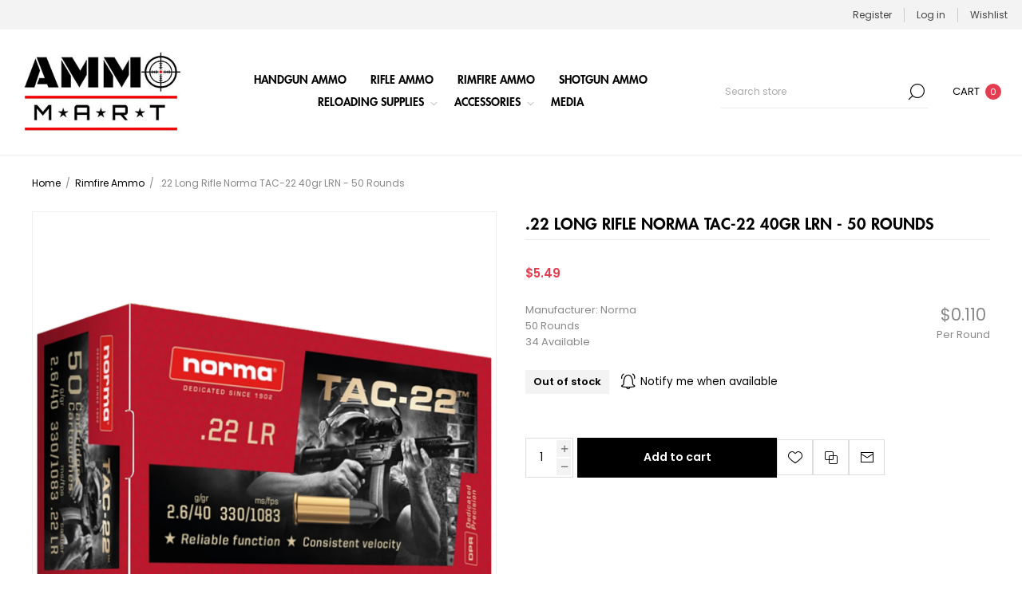

--- FILE ---
content_type: text/html; charset=utf-8
request_url: https://ammomart.com/22-long-rifle-norma-tac-22-40gr-lrn-50-rounds
body_size: 23972
content:



<!DOCTYPE html>
<html lang="en" dir="ltr" class="html-product-details-page">
<head>
    <title>AmmoMart | .22 Long Rifle Norma TAC-22 40gr LRN - 50 Rounds</title>
    <meta http-equiv="Content-type" content="text/html;charset=UTF-8" />
    <meta name="description" content="&lt;div style=&quot;float: left;&quot;&gt;&lt;ul&gt;&lt;li&gt;Manufacturer: Norma&lt;/li&gt;&lt;li&gt;50 Rounds&lt;/li&gt;&lt;li&gt;34 Available&lt;/li&gt;&lt;/ul&gt;&lt;/div&gt;&lt;div style=&quot;float: right; text-align: center;&quot;&gt;&lt;span style=&quot;font-size: 1.6em;&quot;&gt;$0.110&lt;/span&gt;&lt;br/&gt;Per Round&lt;/div&gt;" />
    <meta name="keywords" content="ammo, ammunition, buy online, buy ammunition online" />
    <meta name="generator" content="nopCommerce" />
    <meta name="viewport" content="width=device-width, initial-scale=1.0, minimum-scale=1.0, maximum-scale=2.0" />
    <link rel="preload" as="font" href="/Themes/Voyage/Content/fonts/voyage.woff" crossorigin />
    <meta property="og:type" content="product" />
<meta property="og:title" content=".22 Long Rifle Norma TAC-22 40gr LRN - 50 Rounds" />
<meta property="og:description" content="Manufacturer: Norma50 Rounds34 Available$0.110Per Round" />
<meta property="og:image" content="https://ammomart.com/images/thumbs/0193041_22-long-rifle-norma-tac-22-40gr-lrn-50-rounds_1170.png" />
<meta property="og:image:url" content="https://ammomart.com/images/thumbs/0193041_22-long-rifle-norma-tac-22-40gr-lrn-50-rounds_1170.png" />
<meta property="og:url" content="https://ammomart.com/22-long-rifle-norma-tac-22-40gr-lrn-50-rounds" />
<meta property="og:site_name" content="AmmoMart" />
<meta property="twitter:card" content="summary" />
<meta property="twitter:site" content="AmmoMart" />
<meta property="twitter:title" content=".22 Long Rifle Norma TAC-22 40gr LRN - 50 Rounds" />
<meta property="twitter:description" content="Manufacturer: Norma50 Rounds34 Available$0.110Per Round" />
<meta property="twitter:image" content="https://ammomart.com/images/thumbs/0193041_22-long-rifle-norma-tac-22-40gr-lrn-50-rounds_1170.png" />
<meta property="twitter:url" content="https://ammomart.com/22-long-rifle-norma-tac-22-40gr-lrn-50-rounds" />

    

    
    
    
    

    


    

    <link rel="stylesheet" type="text/css" href="/css/g1imevnhjxrdnqaepobuja.styles.css?v=JJRWJ2R8fIDxitwWtLfpDGD7nyk" />
    

<style>

        .product-details-page .full-description {
            display: none;
        }
        .product-details-page .ui-tabs .full-description {
            display: block;
        }
        .product-details-page .tabhead-full-description {
            display: none;
        }
        

        .product-details-page .product-specs-box {
            display: none;
        }
        .product-details-page .ui-tabs .product-specs-box {
            display: block;
        }
        .product-details-page .ui-tabs .product-specs-box .title {
            display: none;
        }
        

        .product-details-page .product-no-reviews,
        .product-details-page .product-review-links {
            /* display: none; */
        }
        .product-details-page .product-reviews {
            display: none;
        }
        .product-details-page .ui-tabs .product-reviews {
            display: block;
        }
        </style><!-- Global site tag (gtag.js) - Google Analytics -->
                <script async src='https://www.googletagmanager.com/gtag/js?id=G-QP2X3TW76K'></script>
                <script>
                  window.dataLayer = window.dataLayer || [];
                  function gtag(){dataLayer.push(arguments);}
                  gtag('js', new Date());

                  gtag('config', 'G-QP2X3TW76K');
                  
                </script>

    
    
    
    
    
    
    <!--Powered by nopCommerce - https://www.nopCommerce.com-->
    
</head>
<body class="product-details-page-body not-logged-in">
    <input name="__RequestVerificationToken" type="hidden" value="CfDJ8Ej0gwHAvLVMuTHFQev1wG4TLDouhIA1TmGQshJ-WkaYl_z8WQABJjjk5ZSI91Ww8x_l4IyQQhAeq4S8NmfRhCFZm4uBKUjByr7KluucD5ewpBNV-QMlqyj7mqNv836538u73K0oSIS6VtrXWip5lio" />
    




<div class="ajax-loading-block-window" style="display: none">
</div>
<div id="dialog-notifications-success" role="status" aria-live="polite" aria-atomic="true" title="Notification" style="display:none;">
</div>
<div id="dialog-notifications-error" role="alert" aria-live="assertive" aria-atomic="true" title="Error" style="display:none;">
</div>
<div id="dialog-notifications-warning" role="alert" aria-live="assertive" aria-atomic="true" title="Warning" style="display:none;">
</div>
<div id="bar-notification" class="bar-notification-container" role="status" aria-live="polite" aria-atomic="true" data-close="Close">
</div>


<div class="master-wrapper-page  standard-gallery"> 


<div class="header">
    
    <div class="header-upper">
        <div class="header-links-wrapper last">
            
            
<div class="header-links nav-panel">
    <div class="close-button close-links">
        <span>Close</span>
    </div>
    <ul>
        
                <li><a href="/register?returnUrl=%2F22-long-rifle-norma-tac-22-40gr-lrn-50-rounds" class="ico-register">Register</a></li>
            <li><a href="/login?returnUrl=%2F22-long-rifle-norma-tac-22-40gr-lrn-50-rounds" class="ico-login">Log in</a></li>
            <li>
                <a href="/wishlist" class="ico-wishlist">
                    <span class="wishlist-label">Wishlist</span>
                </a>
            </li>
            <li class="hidden">
                <a href="/cart" class="ico-cart">
                    <span class="cart-label">Shopping cart</span>
                </a>
            </li>
        
    </ul>
</div>

        </div>
    </div>
    <div class="header-lower">
        <div class="header-logo desktop">
            



<a href="/" class="logo">


<img alt="AmmoMart" src="https://ammomart.com/images/thumbs/0222964_white300.png" /></a>
        </div>
        <div class="header-menu nav-panel">
            <div class="close-button close-menu">
                <span>Close</span>
            </div>











    <ul class="mega-menu"
        data-isRtlEnabled="false"
        data-enableClickForDropDown="false">


<li class="">

        <a class="" href="/buy-handgun-ammo-online"><span>Handgun Ammo</span></a>


</li>

<li class="">

        <a class="" href="/buy-rifle-ammo-online"><span>Rifle Ammo</span></a>


</li>

<li class="">

        <a class="" href="/rimfire-ammo"><span>Rimfire Ammo</span></a>


</li>

<li class="">

        <a class="" href="/buy-shotgun-ammo-online"><span>Shotgun Ammo</span></a>


</li>

<li class="has-sublist">

        <a class="with-subcategories" href="/buy-ammo-reloading-supplies-online"><span>Reloading Supplies</span></a>

        <div class="plus-button"></div>
        <div class="sublist-wrap">
            <ul class="sublist">
                <li class="back-button">
                    <span>back</span>
                </li>
                
        <li class="has-sublist">
            <a href="/reloading-components" title="Reloading Components" class="with-subcategories"><span>Reloading Components</span></a>
            <div class="plus-button"></div>
            <div class="sublist-wrap">
                <ul class="sublist">
                    <li class="back-button">
                        <span>back</span>
                    </li>
                    
        <li>
            <a class="lastLevelCategory" href="/shot" title="Shot"><span>Shot</span></a>
        </li>
        <li class="has-sublist">
            <a href="/bullets" title="Bullets" class="with-subcategories"><span>Bullets</span></a>
            <div class="plus-button"></div>
            <div class="sublist-wrap">
                <ul class="sublist">
                    <li class="back-button">
                        <span>back</span>
                    </li>
                    
        <li>
            <a class="lastLevelCategory" href="/rifle-bullets" title="Rifle Bullets"><span>Rifle Bullets</span></a>
        </li>
        <li>
            <a class="lastLevelCategory" href="/handgun-bullets" title="Handgun Bullets"><span>Handgun Bullets</span></a>
        </li>


                </ul>
            </div>
        </li>
        <li class="has-sublist">
            <a href="/brass" title="Brass" class="with-subcategories"><span>Brass</span></a>
            <div class="plus-button"></div>
            <div class="sublist-wrap">
                <ul class="sublist">
                    <li class="back-button">
                        <span>back</span>
                    </li>
                    
        <li>
            <a class="lastLevelCategory" href="/shotshell" title="Shotshell"><span>Shotshell</span></a>
        </li>
        <li>
            <a class="lastLevelCategory" href="/rifle-brass" title="Rifle Brass"><span>Rifle Brass</span></a>
        </li>
        <li>
            <a class="lastLevelCategory" href="/handgun-brass" title="Handgun Brass"><span>Handgun Brass</span></a>
        </li>


                </ul>
            </div>
        </li>
        <li>
            <a class="lastLevelCategory" href="/wads" title="Wads"><span>Wads</span></a>
        </li>
        <li>
            <a class="lastLevelCategory" href="/hulls" title="Hulls"><span>Hulls</span></a>
        </li>


                </ul>
            </div>
        </li>
        <li class="has-sublist">
            <a href="/reloading-equipment" title="Reloading Equipment" class="with-subcategories"><span>Reloading Equipment</span></a>
            <div class="plus-button"></div>
            <div class="sublist-wrap">
                <ul class="sublist">
                    <li class="back-button">
                        <span>back</span>
                    </li>
                    
        <li class="has-sublist">
            <a href="/reloading-dies" title="Reloading Dies" class="with-subcategories"><span>Reloading Dies</span></a>
            <div class="plus-button"></div>
            <div class="sublist-wrap">
                <ul class="sublist">
                    <li class="back-button">
                        <span>back</span>
                    </li>
                    
        <li>
            <a class="lastLevelCategory" href="/rifle-dies" title="Rifle Dies"><span>Rifle Dies</span></a>
        </li>
        <li>
            <a class="lastLevelCategory" href="/handgun-dies" title="Handgun Dies"><span>Handgun Dies</span></a>
        </li>
        <li>
            <a class="lastLevelCategory" href="/replacement-parts-upgrades" title="Replacement Parts &amp; Upgrades"><span>Replacement Parts &amp; Upgrades</span></a>
        </li>
        <li>
            <a class="lastLevelCategory" href="/neck-size-bushings" title="Neck Size Bushings"><span>Neck Size Bushings</span></a>
        </li>
        <li>
            <a class="lastLevelCategory" href="/shotshell-dies" title="Shotshell Dies"><span>Shotshell Dies</span></a>
        </li>


                </ul>
            </div>
        </li>
        <li class="has-sublist">
            <a href="/reloading-presses" title="Reloading Presses" class="with-subcategories"><span>Reloading Presses</span></a>
            <div class="plus-button"></div>
            <div class="sublist-wrap">
                <ul class="sublist">
                    <li class="back-button">
                        <span>back</span>
                    </li>
                    
        <li class="has-sublist">
            <a href="/reloading-press-accessories" title="Reloading Press Accessories" class="with-subcategories"><span>Reloading Press Accessories</span></a>
            <div class="plus-button"></div>
            <div class="sublist-wrap">
                <ul class="sublist">
                    <li class="back-button">
                        <span>back</span>
                    </li>
                    
        <li>
            <a class="lastLevelCategory" href="/mec-accessories" title="MEC Accessories"><span>MEC Accessories</span></a>
        </li>
        <li>
            <a class="lastLevelCategory" href="/hornady-accessories" title="Hornady Accessories"><span>Hornady Accessories</span></a>
        </li>
        <li>
            <a class="lastLevelCategory" href="/rcbs-accessories" title="RCBS Accessories"><span>RCBS Accessories</span></a>
        </li>
        <li>
            <a class="lastLevelCategory" href="/lead-charge-bars" title="Lead Charge Bars"><span>Lead Charge Bars</span></a>
        </li>
        <li>
            <a class="lastLevelCategory" href="/lee-accessories" title="Lee Accessories"><span>Lee Accessories</span></a>
        </li>
        <li>
            <a class="lastLevelCategory" href="/dust-cover" title="Dust Cover"><span>Dust Cover</span></a>
        </li>
        <li>
            <a class="lastLevelCategory" href="/powder-bushings" title="Powder Bushings"><span>Powder Bushings</span></a>
        </li>
        <li>
            <a class="lastLevelCategory" href="/wad-guides" title="Wad Guides"><span>Wad Guides</span></a>
        </li>
        <li>
            <a class="lastLevelCategory" href="/lead-shot-bushings" title="Lead Shot Bushings"><span>Lead Shot Bushings</span></a>
        </li>
        <li>
            <a class="lastLevelCategory" href="/stuck-case-removers" title="Stuck Case Removers"><span>Stuck Case Removers</span></a>
        </li>


                        <li>
                            <a class="view-all" href="/reloading-press-accessories" title="View all">
                                <span>View all</span>
                            </a>
                        </li>
                </ul>
            </div>
        </li>
        <li>
            <a class="lastLevelCategory" href="/shotshell-presses" title="Shotshell Presses"><span>Shotshell Presses</span></a>
        </li>
        <li>
            <a class="lastLevelCategory" href="/progressive-presses" title="Progressive Presses"><span>Progressive Presses</span></a>
        </li>
        <li>
            <a class="lastLevelCategory" href="/progressive-press-accessories" title="Progressive Press Accessories"><span>Progressive Press Accessories</span></a>
        </li>
        <li>
            <a class="lastLevelCategory" href="/single-stage-turret-presses" title="Single Stage &amp; Turret Presses"><span>Single Stage &amp; Turret Presses</span></a>
        </li>


                </ul>
            </div>
        </li>
        <li class="has-sublist">
            <a href="/case-preparation" title="Case Preparation" class="with-subcategories"><span>Case Preparation</span></a>
            <div class="plus-button"></div>
            <div class="sublist-wrap">
                <ul class="sublist">
                    <li class="back-button">
                        <span>back</span>
                    </li>
                    
        <li>
            <a class="lastLevelCategory" href="/primer-pocket-tools" title="Primer Pocket Tools"><span>Primer Pocket Tools</span></a>
        </li>
        <li>
            <a class="lastLevelCategory" href="/case-trimming" title="Case Trimming"><span>Case Trimming</span></a>
        </li>
        <li>
            <a class="lastLevelCategory" href="/case-lube" title="Case Lube"><span>Case Lube</span></a>
        </li>
        <li>
            <a class="lastLevelCategory" href="/primer-sealer" title="Primer Sealer"><span>Primer Sealer</span></a>
        </li>
        <li>
            <a class="lastLevelCategory" href="/case-cleaning" title="Case Cleaning"><span>Case Cleaning</span></a>
        </li>
        <li>
            <a class="lastLevelCategory" href="/flash-hole-deburring-tools" title="Flash Hole Deburring Tools"><span>Flash Hole Deburring Tools</span></a>
        </li>
        <li>
            <a class="lastLevelCategory" href="/neck-turning" title="Neck Turning"><span>Neck Turning</span></a>
        </li>
        <li>
            <a class="lastLevelCategory" href="/case-mouth-chamfering" title="Case Mouth Chamfering"><span>Case Mouth Chamfering</span></a>
        </li>
        <li>
            <a class="lastLevelCategory" href="/bullet-pullers" title="Bullet Pullers"><span>Bullet Pullers</span></a>
        </li>
        <li>
            <a class="lastLevelCategory" href="/case-prep-units" title="Case Prep Units"><span>Case Prep Units</span></a>
        </li>


                        <li>
                            <a class="view-all" href="/case-preparation" title="View all">
                                <span>View all</span>
                            </a>
                        </li>
                </ul>
            </div>
        </li>
        <li class="has-sublist">
            <a href="/powder-handling" title="Powder Handling" class="with-subcategories"><span>Powder Handling</span></a>
            <div class="plus-button"></div>
            <div class="sublist-wrap">
                <ul class="sublist">
                    <li class="back-button">
                        <span>back</span>
                    </li>
                    
        <li>
            <a class="lastLevelCategory" href="/powder-tricklers" title="Powder Tricklers"><span>Powder Tricklers</span></a>
        </li>
        <li>
            <a class="lastLevelCategory" href="/powder-measure-accessories" title="Powder Measure Accessories"><span>Powder Measure Accessories</span></a>
        </li>
        <li>
            <a class="lastLevelCategory" href="/powder-scales" title="Powder Scales"><span>Powder Scales</span></a>
        </li>
        <li>
            <a class="lastLevelCategory" href="/powder-funnels" title="Powder Funnels"><span>Powder Funnels</span></a>
        </li>
        <li>
            <a class="lastLevelCategory" href="/measure-stands-accessories" title="Measure Stands &amp; Accessories"><span>Measure Stands &amp; Accessories</span></a>
        </li>
        <li>
            <a class="lastLevelCategory" href="/powder-drop-tubes" title="Powder Drop Tubes"><span>Powder Drop Tubes</span></a>
        </li>
        <li>
            <a class="lastLevelCategory" href="/powder-rotors" title="Powder Rotors"><span>Powder Rotors</span></a>
        </li>
        <li>
            <a class="lastLevelCategory" title="Powder Scales &amp; Tricklers"><span>Powder Scales &amp; Tricklers</span></a>
        </li>


                </ul>
            </div>
        </li>
        <li class="has-sublist">
            <a href="/measuring-tools" title="Measuring Tools" class="with-subcategories"><span>Measuring Tools</span></a>
            <div class="plus-button"></div>
            <div class="sublist-wrap">
                <ul class="sublist">
                    <li class="back-button">
                        <span>back</span>
                    </li>
                    
        <li>
            <a class="lastLevelCategory" href="/case-gauges-headspace-tools" title="Case Gauges &amp; Headspace Tools"><span>Case Gauges &amp; Headspace Tools</span></a>
        </li>
        <li>
            <a class="lastLevelCategory" href="/calipers" title="Calipers"><span>Calipers</span></a>
        </li>
        <li>
            <a class="lastLevelCategory" href="/bullet-comparators-inserts" title="Bullet Comparators &amp; Inserts"><span>Bullet Comparators &amp; Inserts</span></a>
        </li>
        <li>
            <a class="lastLevelCategory" href="/concentricity-gauges" title="Concentricity Gauges"><span>Concentricity Gauges</span></a>
        </li>
        <li>
            <a class="lastLevelCategory" href="/micrometers" title="Micrometers"><span>Micrometers</span></a>
        </li>
        <li>
            <a class="lastLevelCategory" href="/hornady-modified-cases" title="Hornady Modified Cases"><span>Hornady Modified Cases</span></a>
        </li>


                </ul>
            </div>
        </li>
        <li class="has-sublist">
            <a href="/books-videos-software" title="Books, Videos &amp; Software" class="with-subcategories"><span>Books, Videos &amp; Software</span></a>
            <div class="plus-button"></div>
            <div class="sublist-wrap">
                <ul class="sublist">
                    <li class="back-button">
                        <span>back</span>
                    </li>
                    
        <li>
            <a class="lastLevelCategory" href="/reloading-manuals" title="Reloading Manuals"><span>Reloading Manuals</span></a>
        </li>
        <li>
            <a class="lastLevelCategory" href="/software" title="Software"><span>Software</span></a>
        </li>
        <li>
            <a class="lastLevelCategory" href="/videos" title="Videos"><span>Videos</span></a>
        </li>
        <li>
            <a class="lastLevelCategory" href="/log-books" title="Log Books"><span>Log Books</span></a>
        </li>


                </ul>
            </div>
        </li>
        <li>
            <a class="lastLevelCategory" href="/bullet-casting-equipment" title="Bullet Casting Equipment"><span>Bullet Casting Equipment</span></a>
        </li>
        <li>
            <a class="lastLevelCategory" href="/shellplates" title="Shellplates"><span>Shellplates</span></a>
        </li>
        <li>
            <a class="lastLevelCategory" href="/priming-tools" title="Priming Tools"><span>Priming Tools</span></a>
        </li>
        <li>
            <a class="lastLevelCategory" href="/shellholders" title="Shellholders"><span>Shellholders</span></a>
        </li>


                        <li>
                            <a class="view-all" href="/reloading-equipment" title="View all">
                                <span>View all</span>
                            </a>
                        </li>
                </ul>
            </div>
        </li>

            </ul>
        </div>

</li>

<li class="has-sublist">

        <a class="with-subcategories" href="/accessories"><span>Accessories</span></a>

        <div class="plus-button"></div>
        <div class="sublist-wrap">
            <ul class="sublist">
                <li class="back-button">
                    <span>back</span>
                </li>
                
        <li>
            <a class="lastLevelCategory" href="/gifts" title="Gifts"><span>Gifts</span></a>
        </li>
        <li class="has-sublist">
            <a href="/cleaning-chemicals" title="Cleaning &amp; Chemicals" class="with-subcategories"><span>Cleaning &amp; Chemicals</span></a>
            <div class="plus-button"></div>
            <div class="sublist-wrap">
                <ul class="sublist">
                    <li class="back-button">
                        <span>back</span>
                    </li>
                    
        <li>
            <a class="lastLevelCategory" href="/cleaning-kits" title="Cleaning Kits"><span>Cleaning Kits</span></a>
        </li>
        <li>
            <a class="lastLevelCategory" href="/cleaning-rods" title="Cleaning Rods"><span>Cleaning Rods</span></a>
        </li>
        <li>
            <a class="lastLevelCategory" href="/cleaning-rod-accessories" title="Cleaning Rod Accessories"><span>Cleaning Rod Accessories</span></a>
        </li>
        <li>
            <a class="lastLevelCategory" href="/brushes" title="Brushes"><span>Brushes</span></a>
        </li>
        <li>
            <a class="lastLevelCategory" href="/patches-mops" title="Patches &amp; Mops"><span>Patches &amp; Mops</span></a>
        </li>
        <li>
            <a class="lastLevelCategory" href="/cleaning-cloths" title="Cleaning Cloths"><span>Cleaning Cloths</span></a>
        </li>
        <li>
            <a class="lastLevelCategory" href="/oils-lubricants" title="Oils &amp; Lubricants"><span>Oils &amp; Lubricants</span></a>
        </li>
        <li>
            <a class="lastLevelCategory" href="/solvents-degreasers" title="Solvents &amp; Degreasers"><span>Solvents &amp; Degreasers</span></a>
        </li>
        <li>
            <a class="lastLevelCategory" href="/stock-work-finishes" title="Stock Work &amp; Finishes"><span>Stock Work &amp; Finishes</span></a>
        </li>
        <li>
            <a class="lastLevelCategory" href="/bore-guides" title="Bore Guides"><span>Bore Guides</span></a>
        </li>


                        <li>
                            <a class="view-all" href="/cleaning-chemicals" title="View all">
                                <span>View all</span>
                            </a>
                        </li>
                </ul>
            </div>
        </li>
        <li class="has-sublist">
            <a href="/firearm-storage" title="Firearm Storage" class="with-subcategories"><span>Firearm Storage</span></a>
            <div class="plus-button"></div>
            <div class="sublist-wrap">
                <ul class="sublist">
                    <li class="back-button">
                        <span>back</span>
                    </li>
                    
        <li>
            <a class="lastLevelCategory" href="/safe-accessories" title="Safe Accessories"><span>Safe Accessories</span></a>
        </li>
        <li>
            <a class="lastLevelCategory" href="/safes" title="Safes"><span>Safes</span></a>
        </li>
        <li>
            <a class="lastLevelCategory" href="/gun-cases" title="Gun Cases"><span>Gun Cases</span></a>
        </li>


                </ul>
            </div>
        </li>
        <li class="has-sublist">
            <a href="/shooting-accessories" title="Shooting Accessories" class="with-subcategories"><span>Shooting Accessories</span></a>
            <div class="plus-button"></div>
            <div class="sublist-wrap">
                <ul class="sublist">
                    <li class="back-button">
                        <span>back</span>
                    </li>
                    
        <li class="has-sublist">
            <a href="/esg" title="ESG" class="with-subcategories"><span>ESG</span></a>
            <div class="plus-button"></div>
            <div class="sublist-wrap">
                <ul class="sublist">
                    <li class="back-button">
                        <span>back</span>
                    </li>
                    
        <li>
            <a class="lastLevelCategory" href="/knives" title="Knives"><span>Knives</span></a>
        </li>
        <li>
            <a class="lastLevelCategory" href="/wallets" title="Wallets"><span>Wallets</span></a>
        </li>
        <li>
            <a class="lastLevelCategory" href="/flashlights" title="Flashlights"><span>Flashlights</span></a>
        </li>
        <li>
            <a class="lastLevelCategory" href="/shelter" title="Shelter"><span>Shelter</span></a>
        </li>
        <li>
            <a class="lastLevelCategory" href="/personal-care" title="Personal Care"><span>Personal Care</span></a>
        </li>
        <li>
            <a class="lastLevelCategory" title="Electronics"><span>Electronics</span></a>
        </li>
        <li>
            <a class="lastLevelCategory" title="First Aid"><span>First Aid</span></a>
        </li>
        <li>
            <a class="lastLevelCategory" title="Survival Food"><span>Survival Food</span></a>
        </li>
        <li>
            <a class="lastLevelCategory" title="Backpacks"><span>Backpacks</span></a>
        </li>
        <li>
            <a class="lastLevelCategory" title="Pouches"><span>Pouches</span></a>
        </li>


                        <li>
                            <a class="view-all" href="/esg" title="View all">
                                <span>View all</span>
                            </a>
                        </li>
                </ul>
            </div>
        </li>
        <li class="has-sublist">
            <a href="/storage-boxes" title="Storage Boxes" class="with-subcategories"><span>Storage Boxes</span></a>
            <div class="plus-button"></div>
            <div class="sublist-wrap">
                <ul class="sublist">
                    <li class="back-button">
                        <span>back</span>
                    </li>
                    
        <li>
            <a class="lastLevelCategory" href="/ammo-cans" title="Ammo Cans"><span>Ammo Cans</span></a>
        </li>
        <li>
            <a class="lastLevelCategory" href="/ammo-boxes" title="Ammo Boxes"><span>Ammo Boxes</span></a>
        </li>
        <li>
            <a class="lastLevelCategory" href="/electronic-case" title="Electronic Case"><span>Electronic Case</span></a>
        </li>
        <li>
            <a class="lastLevelCategory" href="/coolers" title="Coolers"><span>Coolers</span></a>
        </li>
        <li>
            <a class="lastLevelCategory" href="/load-labels" title="Load Labels"><span>Load Labels</span></a>
        </li>
        <li>
            <a class="lastLevelCategory" href="/dry-boxes" title="Dry Boxes"><span>Dry Boxes</span></a>
        </li>
        <li>
            <a class="lastLevelCategory" href="/archery-storage-accessories" title="Archery Storage Accessories"><span>Archery Storage Accessories</span></a>
        </li>
        <li>
            <a class="lastLevelCategory" href="/storage-box-accessories" title="Storage Box Accessories"><span>Storage Box Accessories</span></a>
        </li>
        <li>
            <a class="lastLevelCategory" href="/range-boxes" title="Range Boxes"><span>Range Boxes</span></a>
        </li>


                </ul>
            </div>
        </li>
        <li class="has-sublist">
            <a href="/range-gear" title="Range Gear" class="with-subcategories"><span>Range Gear</span></a>
            <div class="plus-button"></div>
            <div class="sublist-wrap">
                <ul class="sublist">
                    <li class="back-button">
                        <span>back</span>
                    </li>
                    
        <li>
            <a class="lastLevelCategory" href="/chronographs" title="Chronographs"><span>Chronographs</span></a>
        </li>
        <li>
            <a class="lastLevelCategory" href="/shooting-rests-amp-tables" title="Shooting Rests &amp; Tables"><span>Shooting Rests &amp; Tables</span></a>
        </li>
        <li>
            <a class="lastLevelCategory" href="/ear-eye-protection" title="Ear &amp; Eye Protection"><span>Ear &amp; Eye Protection</span></a>
        </li>
        <li>
            <a class="lastLevelCategory" href="/speed-loaders" title="Speed Loaders"><span>Speed Loaders</span></a>
        </li>
        <li>
            <a class="lastLevelCategory" href="/bags" title="Bags"><span>Bags</span></a>
        </li>
        <li>
            <a class="lastLevelCategory" href="/clothing" title="Clothing"><span>Clothing</span></a>
        </li>
        <li>
            <a class="lastLevelCategory" href="/shell-catchers" title="Shell Catchers"><span>Shell Catchers</span></a>
        </li>
        <li>
            <a class="lastLevelCategory" title="Windmeters &amp; Flags"><span>Windmeters &amp; Flags</span></a>
        </li>
        <li>
            <a class="lastLevelCategory" title="Shot Timers"><span>Shot Timers</span></a>
        </li>
        <li>
            <a class="lastLevelCategory" title="Chamber Safety Flags"><span>Chamber Safety Flags</span></a>
        </li>


                        <li>
                            <a class="view-all" href="/range-gear" title="View all">
                                <span>View all</span>
                            </a>
                        </li>
                </ul>
            </div>
        </li>
        <li class="has-sublist">
            <a href="/targets-throwers-accessories" title="Targets, Throwers &amp; Accessories" class="with-subcategories"><span>Targets, Throwers &amp; Accessories</span></a>
            <div class="plus-button"></div>
            <div class="sublist-wrap">
                <ul class="sublist">
                    <li class="back-button">
                        <span>back</span>
                    </li>
                    
        <li>
            <a class="lastLevelCategory" href="/target-stands" title="Target Stands"><span>Target Stands</span></a>
        </li>
        <li>
            <a class="lastLevelCategory" href="/targets" title="Targets"><span>Targets</span></a>
        </li>
        <li>
            <a class="lastLevelCategory" href="/exploding-targets" title="Exploding Targets"><span>Exploding Targets</span></a>
        </li>
        <li>
            <a class="lastLevelCategory" href="/throwers" title="Throwers"><span>Throwers</span></a>
        </li>


                </ul>
            </div>
        </li>
        <li class="has-sublist">
            <a href="/gun-parts-tools-accessories" title="Gun Parts, Tools, &amp; Accessories" class="with-subcategories"><span>Gun Parts, Tools, &amp; Accessories</span></a>
            <div class="plus-button"></div>
            <div class="sublist-wrap">
                <ul class="sublist">
                    <li class="back-button">
                        <span>back</span>
                    </li>
                    
        <li>
            <a class="lastLevelCategory" href="/shotshell-carriers" title="Shotshell Carriers"><span>Shotshell Carriers</span></a>
        </li>
        <li>
            <a class="lastLevelCategory" href="/stocks-forends-grips-accessories" title="Stocks, Forends, Grips, &amp; Accessories"><span>Stocks, Forends, Grips, &amp; Accessories</span></a>
        </li>
        <li>
            <a class="lastLevelCategory" href="/snap-caps" title="Snap Caps"><span>Snap Caps</span></a>
        </li>
        <li>
            <a class="lastLevelCategory" href="/black-powder-accessories-parts" title="Black Powder Accessories &amp; Parts"><span>Black Powder Accessories &amp; Parts</span></a>
        </li>
        <li>
            <a class="lastLevelCategory" href="/barrels" title="Barrels"><span>Barrels</span></a>
        </li>
        <li>
            <a class="lastLevelCategory" href="/bipods" title="Bipods"><span>Bipods</span></a>
        </li>
        <li>
            <a class="lastLevelCategory" href="/trigger-parts-gauges" title="Trigger Parts &amp; Gauges"><span>Trigger Parts &amp; Gauges</span></a>
        </li>
        <li>
            <a class="lastLevelCategory" href="/slings-accessories" title="Slings &amp; Accessories"><span>Slings &amp; Accessories</span></a>
        </li>
        <li>
            <a class="lastLevelCategory" href="/gunsmithing-tools" title="Gunsmithing Tools"><span>Gunsmithing Tools</span></a>
        </li>
        <li>
            <a class="lastLevelCategory" href="/recoil-pads" title="Recoil Pads"><span>Recoil Pads</span></a>
        </li>


                        <li>
                            <a class="view-all" href="/gun-parts-tools-accessories" title="View all">
                                <span>View all</span>
                            </a>
                        </li>
                </ul>
            </div>
        </li>
        <li>
            <a class="lastLevelCategory" href="/books-amp-videos" title="Books &amp; Videos"><span>Books &amp; Videos</span></a>
        </li>
        <li class="has-sublist">
            <a href="/holsters" title="Holsters" class="with-subcategories"><span>Holsters</span></a>
            <div class="plus-button"></div>
            <div class="sublist-wrap">
                <ul class="sublist">
                    <li class="back-button">
                        <span>back</span>
                    </li>
                    
        <li>
            <a class="lastLevelCategory" href="/belt-holsters" title="Belt Holsters"><span>Belt Holsters</span></a>
        </li>
        <li>
            <a class="lastLevelCategory" href="/outside-the-waistband-holsters" title="Outside the Waistband Holsters"><span>Outside the Waistband Holsters</span></a>
        </li>
        <li>
            <a class="lastLevelCategory" href="/inside-the-waistband-holsters" title="Inside the Waistband Holsters"><span>Inside the Waistband Holsters</span></a>
        </li>
        <li>
            <a class="lastLevelCategory" href="/ankle-holsters" title="Ankle Holsters"><span>Ankle Holsters</span></a>
        </li>
        <li>
            <a class="lastLevelCategory" href="/paddle-holsters" title="Paddle Holsters"><span>Paddle Holsters</span></a>
        </li>
        <li>
            <a class="lastLevelCategory" title="Pocket Holsters"><span>Pocket Holsters</span></a>
        </li>
        <li>
            <a class="lastLevelCategory" title="Thigh Holsters"><span>Thigh Holsters</span></a>
        </li>
        <li>
            <a class="lastLevelCategory" title="Holster Accessories"><span>Holster Accessories</span></a>
        </li>


                </ul>
            </div>
        </li>
        <li>
            <a class="lastLevelCategory" title="Hunting Blinds"><span>Hunting Blinds</span></a>
        </li>


                </ul>
            </div>
        </li>
        <li class="has-sublist">
            <a href="/optics-accessories" title="Optics &amp; Accessories" class="with-subcategories"><span>Optics &amp; Accessories</span></a>
            <div class="plus-button"></div>
            <div class="sublist-wrap">
                <ul class="sublist">
                    <li class="back-button">
                        <span>back</span>
                    </li>
                    
        <li>
            <a class="lastLevelCategory" href="/scopes" title="Scopes"><span>Scopes</span></a>
        </li>
        <li>
            <a class="lastLevelCategory" href="/sights" title="Sights"><span>Sights</span></a>
        </li>
        <li>
            <a class="lastLevelCategory" href="/optic-accessories" title="Optic Accessories"><span>Optic Accessories</span></a>
        </li>
        <li>
            <a class="lastLevelCategory" href="/scope-rings" title="Scope Rings"><span>Scope Rings</span></a>
        </li>
        <li>
            <a class="lastLevelCategory" href="/electronic-sights" title="Electronic Sights"><span>Electronic Sights</span></a>
        </li>
        <li>
            <a class="lastLevelCategory" href="/binoculars" title="Binoculars"><span>Binoculars</span></a>
        </li>
        <li>
            <a class="lastLevelCategory" href="/spotting-scopes" title="Spotting Scopes"><span>Spotting Scopes</span></a>
        </li>
        <li>
            <a class="lastLevelCategory" href="/scope-bases" title="Scope Bases"><span>Scope Bases</span></a>
        </li>
        <li>
            <a class="lastLevelCategory" href="/scope-mounts" title="Scope Mounts"><span>Scope Mounts</span></a>
        </li>
        <li>
            <a class="lastLevelCategory" href="/rangefinders" title="Rangefinders"><span>Rangefinders</span></a>
        </li>


                        <li>
                            <a class="view-all" href="/optics-accessories" title="View all">
                                <span>View all</span>
                            </a>
                        </li>
                </ul>
            </div>
        </li>
        <li class="has-sublist">
            <a href="/magazines" title="Magazines" class="with-subcategories"><span>Magazines</span></a>
            <div class="plus-button"></div>
            <div class="sublist-wrap">
                <ul class="sublist">
                    <li class="back-button">
                        <span>back</span>
                    </li>
                    
        <li>
            <a class="lastLevelCategory" href="/handgun-magazines" title="Handgun Magazines"><span>Handgun Magazines</span></a>
        </li>
        <li>
            <a class="lastLevelCategory" href="/rifle-magazines" title="Rifle Magazines"><span>Rifle Magazines</span></a>
        </li>
        <li>
            <a class="lastLevelCategory" href="/shotgun-magazines-amp-tubes" title="Shotgun Magazines &amp; Tubes"><span>Shotgun Magazines &amp; Tubes</span></a>
        </li>
        <li>
            <a class="lastLevelCategory" href="/magazine-parts-amp-accessories" title="Magazine Parts &amp; Accessories"><span>Magazine Parts &amp; Accessories</span></a>
        </li>


                </ul>
            </div>
        </li>

            </ul>
        </div>

</li>

<li class="  ">

    <a href="/blog" class="" title="Media" ><span> Media</span></a>

</li>
        
    </ul>
    <div class="menu-title"><span>Menu</span></div>
    <ul class="mega-menu-responsive">


<li class="">

        <a class="" href="/buy-handgun-ammo-online"><span>Handgun Ammo</span></a>


</li>

<li class="">

        <a class="" href="/buy-rifle-ammo-online"><span>Rifle Ammo</span></a>


</li>

<li class="">

        <a class="" href="/rimfire-ammo"><span>Rimfire Ammo</span></a>


</li>

<li class="">

        <a class="" href="/buy-shotgun-ammo-online"><span>Shotgun Ammo</span></a>


</li>

<li class="has-sublist">

        <a class="with-subcategories" href="/buy-ammo-reloading-supplies-online"><span>Reloading Supplies</span></a>

        <div class="plus-button"></div>
        <div class="sublist-wrap">
            <ul class="sublist">
                <li class="back-button">
                    <span>back</span>
                </li>
                
        <li class="has-sublist">
            <a href="/reloading-components" title="Reloading Components" class="with-subcategories"><span>Reloading Components</span></a>
            <div class="plus-button"></div>
            <div class="sublist-wrap">
                <ul class="sublist">
                    <li class="back-button">
                        <span>back</span>
                    </li>
                    
        <li>
            <a class="lastLevelCategory" href="/shot" title="Shot"><span>Shot</span></a>
        </li>
        <li class="has-sublist">
            <a href="/bullets" title="Bullets" class="with-subcategories"><span>Bullets</span></a>
            <div class="plus-button"></div>
            <div class="sublist-wrap">
                <ul class="sublist">
                    <li class="back-button">
                        <span>back</span>
                    </li>
                    
        <li>
            <a class="lastLevelCategory" href="/rifle-bullets" title="Rifle Bullets"><span>Rifle Bullets</span></a>
        </li>
        <li>
            <a class="lastLevelCategory" href="/handgun-bullets" title="Handgun Bullets"><span>Handgun Bullets</span></a>
        </li>


                </ul>
            </div>
        </li>
        <li class="has-sublist">
            <a href="/brass" title="Brass" class="with-subcategories"><span>Brass</span></a>
            <div class="plus-button"></div>
            <div class="sublist-wrap">
                <ul class="sublist">
                    <li class="back-button">
                        <span>back</span>
                    </li>
                    
        <li>
            <a class="lastLevelCategory" href="/shotshell" title="Shotshell"><span>Shotshell</span></a>
        </li>
        <li>
            <a class="lastLevelCategory" href="/rifle-brass" title="Rifle Brass"><span>Rifle Brass</span></a>
        </li>
        <li>
            <a class="lastLevelCategory" href="/handgun-brass" title="Handgun Brass"><span>Handgun Brass</span></a>
        </li>


                </ul>
            </div>
        </li>
        <li>
            <a class="lastLevelCategory" href="/wads" title="Wads"><span>Wads</span></a>
        </li>
        <li>
            <a class="lastLevelCategory" href="/hulls" title="Hulls"><span>Hulls</span></a>
        </li>


                </ul>
            </div>
        </li>
        <li class="has-sublist">
            <a href="/reloading-equipment" title="Reloading Equipment" class="with-subcategories"><span>Reloading Equipment</span></a>
            <div class="plus-button"></div>
            <div class="sublist-wrap">
                <ul class="sublist">
                    <li class="back-button">
                        <span>back</span>
                    </li>
                    
        <li class="has-sublist">
            <a href="/reloading-dies" title="Reloading Dies" class="with-subcategories"><span>Reloading Dies</span></a>
            <div class="plus-button"></div>
            <div class="sublist-wrap">
                <ul class="sublist">
                    <li class="back-button">
                        <span>back</span>
                    </li>
                    
        <li>
            <a class="lastLevelCategory" href="/rifle-dies" title="Rifle Dies"><span>Rifle Dies</span></a>
        </li>
        <li>
            <a class="lastLevelCategory" href="/handgun-dies" title="Handgun Dies"><span>Handgun Dies</span></a>
        </li>
        <li>
            <a class="lastLevelCategory" href="/replacement-parts-upgrades" title="Replacement Parts &amp; Upgrades"><span>Replacement Parts &amp; Upgrades</span></a>
        </li>
        <li>
            <a class="lastLevelCategory" href="/neck-size-bushings" title="Neck Size Bushings"><span>Neck Size Bushings</span></a>
        </li>
        <li>
            <a class="lastLevelCategory" href="/shotshell-dies" title="Shotshell Dies"><span>Shotshell Dies</span></a>
        </li>


                </ul>
            </div>
        </li>
        <li class="has-sublist">
            <a href="/reloading-presses" title="Reloading Presses" class="with-subcategories"><span>Reloading Presses</span></a>
            <div class="plus-button"></div>
            <div class="sublist-wrap">
                <ul class="sublist">
                    <li class="back-button">
                        <span>back</span>
                    </li>
                    
        <li class="has-sublist">
            <a href="/reloading-press-accessories" title="Reloading Press Accessories" class="with-subcategories"><span>Reloading Press Accessories</span></a>
            <div class="plus-button"></div>
            <div class="sublist-wrap">
                <ul class="sublist">
                    <li class="back-button">
                        <span>back</span>
                    </li>
                    
        <li>
            <a class="lastLevelCategory" href="/mec-accessories" title="MEC Accessories"><span>MEC Accessories</span></a>
        </li>
        <li>
            <a class="lastLevelCategory" href="/hornady-accessories" title="Hornady Accessories"><span>Hornady Accessories</span></a>
        </li>
        <li>
            <a class="lastLevelCategory" href="/rcbs-accessories" title="RCBS Accessories"><span>RCBS Accessories</span></a>
        </li>
        <li>
            <a class="lastLevelCategory" href="/lead-charge-bars" title="Lead Charge Bars"><span>Lead Charge Bars</span></a>
        </li>
        <li>
            <a class="lastLevelCategory" href="/lee-accessories" title="Lee Accessories"><span>Lee Accessories</span></a>
        </li>
        <li>
            <a class="lastLevelCategory" href="/dust-cover" title="Dust Cover"><span>Dust Cover</span></a>
        </li>
        <li>
            <a class="lastLevelCategory" href="/powder-bushings" title="Powder Bushings"><span>Powder Bushings</span></a>
        </li>
        <li>
            <a class="lastLevelCategory" href="/wad-guides" title="Wad Guides"><span>Wad Guides</span></a>
        </li>
        <li>
            <a class="lastLevelCategory" href="/lead-shot-bushings" title="Lead Shot Bushings"><span>Lead Shot Bushings</span></a>
        </li>
        <li>
            <a class="lastLevelCategory" href="/stuck-case-removers" title="Stuck Case Removers"><span>Stuck Case Removers</span></a>
        </li>


                        <li>
                            <a class="view-all" href="/reloading-press-accessories" title="View all">
                                <span>View all</span>
                            </a>
                        </li>
                </ul>
            </div>
        </li>
        <li>
            <a class="lastLevelCategory" href="/shotshell-presses" title="Shotshell Presses"><span>Shotshell Presses</span></a>
        </li>
        <li>
            <a class="lastLevelCategory" href="/progressive-presses" title="Progressive Presses"><span>Progressive Presses</span></a>
        </li>
        <li>
            <a class="lastLevelCategory" href="/progressive-press-accessories" title="Progressive Press Accessories"><span>Progressive Press Accessories</span></a>
        </li>
        <li>
            <a class="lastLevelCategory" href="/single-stage-turret-presses" title="Single Stage &amp; Turret Presses"><span>Single Stage &amp; Turret Presses</span></a>
        </li>


                </ul>
            </div>
        </li>
        <li class="has-sublist">
            <a href="/case-preparation" title="Case Preparation" class="with-subcategories"><span>Case Preparation</span></a>
            <div class="plus-button"></div>
            <div class="sublist-wrap">
                <ul class="sublist">
                    <li class="back-button">
                        <span>back</span>
                    </li>
                    
        <li>
            <a class="lastLevelCategory" href="/primer-pocket-tools" title="Primer Pocket Tools"><span>Primer Pocket Tools</span></a>
        </li>
        <li>
            <a class="lastLevelCategory" href="/case-trimming" title="Case Trimming"><span>Case Trimming</span></a>
        </li>
        <li>
            <a class="lastLevelCategory" href="/case-lube" title="Case Lube"><span>Case Lube</span></a>
        </li>
        <li>
            <a class="lastLevelCategory" href="/primer-sealer" title="Primer Sealer"><span>Primer Sealer</span></a>
        </li>
        <li>
            <a class="lastLevelCategory" href="/case-cleaning" title="Case Cleaning"><span>Case Cleaning</span></a>
        </li>
        <li>
            <a class="lastLevelCategory" href="/flash-hole-deburring-tools" title="Flash Hole Deburring Tools"><span>Flash Hole Deburring Tools</span></a>
        </li>
        <li>
            <a class="lastLevelCategory" href="/neck-turning" title="Neck Turning"><span>Neck Turning</span></a>
        </li>
        <li>
            <a class="lastLevelCategory" href="/case-mouth-chamfering" title="Case Mouth Chamfering"><span>Case Mouth Chamfering</span></a>
        </li>
        <li>
            <a class="lastLevelCategory" href="/bullet-pullers" title="Bullet Pullers"><span>Bullet Pullers</span></a>
        </li>
        <li>
            <a class="lastLevelCategory" href="/case-prep-units" title="Case Prep Units"><span>Case Prep Units</span></a>
        </li>


                        <li>
                            <a class="view-all" href="/case-preparation" title="View all">
                                <span>View all</span>
                            </a>
                        </li>
                </ul>
            </div>
        </li>
        <li class="has-sublist">
            <a href="/powder-handling" title="Powder Handling" class="with-subcategories"><span>Powder Handling</span></a>
            <div class="plus-button"></div>
            <div class="sublist-wrap">
                <ul class="sublist">
                    <li class="back-button">
                        <span>back</span>
                    </li>
                    
        <li>
            <a class="lastLevelCategory" href="/powder-tricklers" title="Powder Tricklers"><span>Powder Tricklers</span></a>
        </li>
        <li>
            <a class="lastLevelCategory" href="/powder-measure-accessories" title="Powder Measure Accessories"><span>Powder Measure Accessories</span></a>
        </li>
        <li>
            <a class="lastLevelCategory" href="/powder-scales" title="Powder Scales"><span>Powder Scales</span></a>
        </li>
        <li>
            <a class="lastLevelCategory" href="/powder-funnels" title="Powder Funnels"><span>Powder Funnels</span></a>
        </li>
        <li>
            <a class="lastLevelCategory" href="/measure-stands-accessories" title="Measure Stands &amp; Accessories"><span>Measure Stands &amp; Accessories</span></a>
        </li>
        <li>
            <a class="lastLevelCategory" href="/powder-drop-tubes" title="Powder Drop Tubes"><span>Powder Drop Tubes</span></a>
        </li>
        <li>
            <a class="lastLevelCategory" href="/powder-rotors" title="Powder Rotors"><span>Powder Rotors</span></a>
        </li>
        <li>
            <a class="lastLevelCategory" title="Powder Scales &amp; Tricklers"><span>Powder Scales &amp; Tricklers</span></a>
        </li>


                </ul>
            </div>
        </li>
        <li class="has-sublist">
            <a href="/measuring-tools" title="Measuring Tools" class="with-subcategories"><span>Measuring Tools</span></a>
            <div class="plus-button"></div>
            <div class="sublist-wrap">
                <ul class="sublist">
                    <li class="back-button">
                        <span>back</span>
                    </li>
                    
        <li>
            <a class="lastLevelCategory" href="/case-gauges-headspace-tools" title="Case Gauges &amp; Headspace Tools"><span>Case Gauges &amp; Headspace Tools</span></a>
        </li>
        <li>
            <a class="lastLevelCategory" href="/calipers" title="Calipers"><span>Calipers</span></a>
        </li>
        <li>
            <a class="lastLevelCategory" href="/bullet-comparators-inserts" title="Bullet Comparators &amp; Inserts"><span>Bullet Comparators &amp; Inserts</span></a>
        </li>
        <li>
            <a class="lastLevelCategory" href="/concentricity-gauges" title="Concentricity Gauges"><span>Concentricity Gauges</span></a>
        </li>
        <li>
            <a class="lastLevelCategory" href="/micrometers" title="Micrometers"><span>Micrometers</span></a>
        </li>
        <li>
            <a class="lastLevelCategory" href="/hornady-modified-cases" title="Hornady Modified Cases"><span>Hornady Modified Cases</span></a>
        </li>


                </ul>
            </div>
        </li>
        <li class="has-sublist">
            <a href="/books-videos-software" title="Books, Videos &amp; Software" class="with-subcategories"><span>Books, Videos &amp; Software</span></a>
            <div class="plus-button"></div>
            <div class="sublist-wrap">
                <ul class="sublist">
                    <li class="back-button">
                        <span>back</span>
                    </li>
                    
        <li>
            <a class="lastLevelCategory" href="/reloading-manuals" title="Reloading Manuals"><span>Reloading Manuals</span></a>
        </li>
        <li>
            <a class="lastLevelCategory" href="/software" title="Software"><span>Software</span></a>
        </li>
        <li>
            <a class="lastLevelCategory" href="/videos" title="Videos"><span>Videos</span></a>
        </li>
        <li>
            <a class="lastLevelCategory" href="/log-books" title="Log Books"><span>Log Books</span></a>
        </li>


                </ul>
            </div>
        </li>
        <li>
            <a class="lastLevelCategory" href="/bullet-casting-equipment" title="Bullet Casting Equipment"><span>Bullet Casting Equipment</span></a>
        </li>
        <li>
            <a class="lastLevelCategory" href="/shellplates" title="Shellplates"><span>Shellplates</span></a>
        </li>
        <li>
            <a class="lastLevelCategory" href="/priming-tools" title="Priming Tools"><span>Priming Tools</span></a>
        </li>
        <li>
            <a class="lastLevelCategory" href="/shellholders" title="Shellholders"><span>Shellholders</span></a>
        </li>


                        <li>
                            <a class="view-all" href="/reloading-equipment" title="View all">
                                <span>View all</span>
                            </a>
                        </li>
                </ul>
            </div>
        </li>

            </ul>
        </div>

</li>

<li class="has-sublist">

        <a class="with-subcategories" href="/accessories"><span>Accessories</span></a>

        <div class="plus-button"></div>
        <div class="sublist-wrap">
            <ul class="sublist">
                <li class="back-button">
                    <span>back</span>
                </li>
                
        <li>
            <a class="lastLevelCategory" href="/gifts" title="Gifts"><span>Gifts</span></a>
        </li>
        <li class="has-sublist">
            <a href="/cleaning-chemicals" title="Cleaning &amp; Chemicals" class="with-subcategories"><span>Cleaning &amp; Chemicals</span></a>
            <div class="plus-button"></div>
            <div class="sublist-wrap">
                <ul class="sublist">
                    <li class="back-button">
                        <span>back</span>
                    </li>
                    
        <li>
            <a class="lastLevelCategory" href="/cleaning-kits" title="Cleaning Kits"><span>Cleaning Kits</span></a>
        </li>
        <li>
            <a class="lastLevelCategory" href="/cleaning-rods" title="Cleaning Rods"><span>Cleaning Rods</span></a>
        </li>
        <li>
            <a class="lastLevelCategory" href="/cleaning-rod-accessories" title="Cleaning Rod Accessories"><span>Cleaning Rod Accessories</span></a>
        </li>
        <li>
            <a class="lastLevelCategory" href="/brushes" title="Brushes"><span>Brushes</span></a>
        </li>
        <li>
            <a class="lastLevelCategory" href="/patches-mops" title="Patches &amp; Mops"><span>Patches &amp; Mops</span></a>
        </li>
        <li>
            <a class="lastLevelCategory" href="/cleaning-cloths" title="Cleaning Cloths"><span>Cleaning Cloths</span></a>
        </li>
        <li>
            <a class="lastLevelCategory" href="/oils-lubricants" title="Oils &amp; Lubricants"><span>Oils &amp; Lubricants</span></a>
        </li>
        <li>
            <a class="lastLevelCategory" href="/solvents-degreasers" title="Solvents &amp; Degreasers"><span>Solvents &amp; Degreasers</span></a>
        </li>
        <li>
            <a class="lastLevelCategory" href="/stock-work-finishes" title="Stock Work &amp; Finishes"><span>Stock Work &amp; Finishes</span></a>
        </li>
        <li>
            <a class="lastLevelCategory" href="/bore-guides" title="Bore Guides"><span>Bore Guides</span></a>
        </li>


                        <li>
                            <a class="view-all" href="/cleaning-chemicals" title="View all">
                                <span>View all</span>
                            </a>
                        </li>
                </ul>
            </div>
        </li>
        <li class="has-sublist">
            <a href="/firearm-storage" title="Firearm Storage" class="with-subcategories"><span>Firearm Storage</span></a>
            <div class="plus-button"></div>
            <div class="sublist-wrap">
                <ul class="sublist">
                    <li class="back-button">
                        <span>back</span>
                    </li>
                    
        <li>
            <a class="lastLevelCategory" href="/safe-accessories" title="Safe Accessories"><span>Safe Accessories</span></a>
        </li>
        <li>
            <a class="lastLevelCategory" href="/safes" title="Safes"><span>Safes</span></a>
        </li>
        <li>
            <a class="lastLevelCategory" href="/gun-cases" title="Gun Cases"><span>Gun Cases</span></a>
        </li>


                </ul>
            </div>
        </li>
        <li class="has-sublist">
            <a href="/shooting-accessories" title="Shooting Accessories" class="with-subcategories"><span>Shooting Accessories</span></a>
            <div class="plus-button"></div>
            <div class="sublist-wrap">
                <ul class="sublist">
                    <li class="back-button">
                        <span>back</span>
                    </li>
                    
        <li class="has-sublist">
            <a href="/esg" title="ESG" class="with-subcategories"><span>ESG</span></a>
            <div class="plus-button"></div>
            <div class="sublist-wrap">
                <ul class="sublist">
                    <li class="back-button">
                        <span>back</span>
                    </li>
                    
        <li>
            <a class="lastLevelCategory" href="/knives" title="Knives"><span>Knives</span></a>
        </li>
        <li>
            <a class="lastLevelCategory" href="/wallets" title="Wallets"><span>Wallets</span></a>
        </li>
        <li>
            <a class="lastLevelCategory" href="/flashlights" title="Flashlights"><span>Flashlights</span></a>
        </li>
        <li>
            <a class="lastLevelCategory" href="/shelter" title="Shelter"><span>Shelter</span></a>
        </li>
        <li>
            <a class="lastLevelCategory" href="/personal-care" title="Personal Care"><span>Personal Care</span></a>
        </li>
        <li>
            <a class="lastLevelCategory" title="Electronics"><span>Electronics</span></a>
        </li>
        <li>
            <a class="lastLevelCategory" title="First Aid"><span>First Aid</span></a>
        </li>
        <li>
            <a class="lastLevelCategory" title="Survival Food"><span>Survival Food</span></a>
        </li>
        <li>
            <a class="lastLevelCategory" title="Backpacks"><span>Backpacks</span></a>
        </li>
        <li>
            <a class="lastLevelCategory" title="Pouches"><span>Pouches</span></a>
        </li>


                        <li>
                            <a class="view-all" href="/esg" title="View all">
                                <span>View all</span>
                            </a>
                        </li>
                </ul>
            </div>
        </li>
        <li class="has-sublist">
            <a href="/storage-boxes" title="Storage Boxes" class="with-subcategories"><span>Storage Boxes</span></a>
            <div class="plus-button"></div>
            <div class="sublist-wrap">
                <ul class="sublist">
                    <li class="back-button">
                        <span>back</span>
                    </li>
                    
        <li>
            <a class="lastLevelCategory" href="/ammo-cans" title="Ammo Cans"><span>Ammo Cans</span></a>
        </li>
        <li>
            <a class="lastLevelCategory" href="/ammo-boxes" title="Ammo Boxes"><span>Ammo Boxes</span></a>
        </li>
        <li>
            <a class="lastLevelCategory" href="/electronic-case" title="Electronic Case"><span>Electronic Case</span></a>
        </li>
        <li>
            <a class="lastLevelCategory" href="/coolers" title="Coolers"><span>Coolers</span></a>
        </li>
        <li>
            <a class="lastLevelCategory" href="/load-labels" title="Load Labels"><span>Load Labels</span></a>
        </li>
        <li>
            <a class="lastLevelCategory" href="/dry-boxes" title="Dry Boxes"><span>Dry Boxes</span></a>
        </li>
        <li>
            <a class="lastLevelCategory" href="/archery-storage-accessories" title="Archery Storage Accessories"><span>Archery Storage Accessories</span></a>
        </li>
        <li>
            <a class="lastLevelCategory" href="/storage-box-accessories" title="Storage Box Accessories"><span>Storage Box Accessories</span></a>
        </li>
        <li>
            <a class="lastLevelCategory" href="/range-boxes" title="Range Boxes"><span>Range Boxes</span></a>
        </li>


                </ul>
            </div>
        </li>
        <li class="has-sublist">
            <a href="/range-gear" title="Range Gear" class="with-subcategories"><span>Range Gear</span></a>
            <div class="plus-button"></div>
            <div class="sublist-wrap">
                <ul class="sublist">
                    <li class="back-button">
                        <span>back</span>
                    </li>
                    
        <li>
            <a class="lastLevelCategory" href="/chronographs" title="Chronographs"><span>Chronographs</span></a>
        </li>
        <li>
            <a class="lastLevelCategory" href="/shooting-rests-amp-tables" title="Shooting Rests &amp; Tables"><span>Shooting Rests &amp; Tables</span></a>
        </li>
        <li>
            <a class="lastLevelCategory" href="/ear-eye-protection" title="Ear &amp; Eye Protection"><span>Ear &amp; Eye Protection</span></a>
        </li>
        <li>
            <a class="lastLevelCategory" href="/speed-loaders" title="Speed Loaders"><span>Speed Loaders</span></a>
        </li>
        <li>
            <a class="lastLevelCategory" href="/bags" title="Bags"><span>Bags</span></a>
        </li>
        <li>
            <a class="lastLevelCategory" href="/clothing" title="Clothing"><span>Clothing</span></a>
        </li>
        <li>
            <a class="lastLevelCategory" href="/shell-catchers" title="Shell Catchers"><span>Shell Catchers</span></a>
        </li>
        <li>
            <a class="lastLevelCategory" title="Windmeters &amp; Flags"><span>Windmeters &amp; Flags</span></a>
        </li>
        <li>
            <a class="lastLevelCategory" title="Shot Timers"><span>Shot Timers</span></a>
        </li>
        <li>
            <a class="lastLevelCategory" title="Chamber Safety Flags"><span>Chamber Safety Flags</span></a>
        </li>


                        <li>
                            <a class="view-all" href="/range-gear" title="View all">
                                <span>View all</span>
                            </a>
                        </li>
                </ul>
            </div>
        </li>
        <li class="has-sublist">
            <a href="/targets-throwers-accessories" title="Targets, Throwers &amp; Accessories" class="with-subcategories"><span>Targets, Throwers &amp; Accessories</span></a>
            <div class="plus-button"></div>
            <div class="sublist-wrap">
                <ul class="sublist">
                    <li class="back-button">
                        <span>back</span>
                    </li>
                    
        <li>
            <a class="lastLevelCategory" href="/target-stands" title="Target Stands"><span>Target Stands</span></a>
        </li>
        <li>
            <a class="lastLevelCategory" href="/targets" title="Targets"><span>Targets</span></a>
        </li>
        <li>
            <a class="lastLevelCategory" href="/exploding-targets" title="Exploding Targets"><span>Exploding Targets</span></a>
        </li>
        <li>
            <a class="lastLevelCategory" href="/throwers" title="Throwers"><span>Throwers</span></a>
        </li>


                </ul>
            </div>
        </li>
        <li class="has-sublist">
            <a href="/gun-parts-tools-accessories" title="Gun Parts, Tools, &amp; Accessories" class="with-subcategories"><span>Gun Parts, Tools, &amp; Accessories</span></a>
            <div class="plus-button"></div>
            <div class="sublist-wrap">
                <ul class="sublist">
                    <li class="back-button">
                        <span>back</span>
                    </li>
                    
        <li>
            <a class="lastLevelCategory" href="/shotshell-carriers" title="Shotshell Carriers"><span>Shotshell Carriers</span></a>
        </li>
        <li>
            <a class="lastLevelCategory" href="/stocks-forends-grips-accessories" title="Stocks, Forends, Grips, &amp; Accessories"><span>Stocks, Forends, Grips, &amp; Accessories</span></a>
        </li>
        <li>
            <a class="lastLevelCategory" href="/snap-caps" title="Snap Caps"><span>Snap Caps</span></a>
        </li>
        <li>
            <a class="lastLevelCategory" href="/black-powder-accessories-parts" title="Black Powder Accessories &amp; Parts"><span>Black Powder Accessories &amp; Parts</span></a>
        </li>
        <li>
            <a class="lastLevelCategory" href="/barrels" title="Barrels"><span>Barrels</span></a>
        </li>
        <li>
            <a class="lastLevelCategory" href="/bipods" title="Bipods"><span>Bipods</span></a>
        </li>
        <li>
            <a class="lastLevelCategory" href="/trigger-parts-gauges" title="Trigger Parts &amp; Gauges"><span>Trigger Parts &amp; Gauges</span></a>
        </li>
        <li>
            <a class="lastLevelCategory" href="/slings-accessories" title="Slings &amp; Accessories"><span>Slings &amp; Accessories</span></a>
        </li>
        <li>
            <a class="lastLevelCategory" href="/gunsmithing-tools" title="Gunsmithing Tools"><span>Gunsmithing Tools</span></a>
        </li>
        <li>
            <a class="lastLevelCategory" href="/recoil-pads" title="Recoil Pads"><span>Recoil Pads</span></a>
        </li>


                        <li>
                            <a class="view-all" href="/gun-parts-tools-accessories" title="View all">
                                <span>View all</span>
                            </a>
                        </li>
                </ul>
            </div>
        </li>
        <li>
            <a class="lastLevelCategory" href="/books-amp-videos" title="Books &amp; Videos"><span>Books &amp; Videos</span></a>
        </li>
        <li class="has-sublist">
            <a href="/holsters" title="Holsters" class="with-subcategories"><span>Holsters</span></a>
            <div class="plus-button"></div>
            <div class="sublist-wrap">
                <ul class="sublist">
                    <li class="back-button">
                        <span>back</span>
                    </li>
                    
        <li>
            <a class="lastLevelCategory" href="/belt-holsters" title="Belt Holsters"><span>Belt Holsters</span></a>
        </li>
        <li>
            <a class="lastLevelCategory" href="/outside-the-waistband-holsters" title="Outside the Waistband Holsters"><span>Outside the Waistband Holsters</span></a>
        </li>
        <li>
            <a class="lastLevelCategory" href="/inside-the-waistband-holsters" title="Inside the Waistband Holsters"><span>Inside the Waistband Holsters</span></a>
        </li>
        <li>
            <a class="lastLevelCategory" href="/ankle-holsters" title="Ankle Holsters"><span>Ankle Holsters</span></a>
        </li>
        <li>
            <a class="lastLevelCategory" href="/paddle-holsters" title="Paddle Holsters"><span>Paddle Holsters</span></a>
        </li>
        <li>
            <a class="lastLevelCategory" title="Pocket Holsters"><span>Pocket Holsters</span></a>
        </li>
        <li>
            <a class="lastLevelCategory" title="Thigh Holsters"><span>Thigh Holsters</span></a>
        </li>
        <li>
            <a class="lastLevelCategory" title="Holster Accessories"><span>Holster Accessories</span></a>
        </li>


                </ul>
            </div>
        </li>
        <li>
            <a class="lastLevelCategory" title="Hunting Blinds"><span>Hunting Blinds</span></a>
        </li>


                </ul>
            </div>
        </li>
        <li class="has-sublist">
            <a href="/optics-accessories" title="Optics &amp; Accessories" class="with-subcategories"><span>Optics &amp; Accessories</span></a>
            <div class="plus-button"></div>
            <div class="sublist-wrap">
                <ul class="sublist">
                    <li class="back-button">
                        <span>back</span>
                    </li>
                    
        <li>
            <a class="lastLevelCategory" href="/scopes" title="Scopes"><span>Scopes</span></a>
        </li>
        <li>
            <a class="lastLevelCategory" href="/sights" title="Sights"><span>Sights</span></a>
        </li>
        <li>
            <a class="lastLevelCategory" href="/optic-accessories" title="Optic Accessories"><span>Optic Accessories</span></a>
        </li>
        <li>
            <a class="lastLevelCategory" href="/scope-rings" title="Scope Rings"><span>Scope Rings</span></a>
        </li>
        <li>
            <a class="lastLevelCategory" href="/electronic-sights" title="Electronic Sights"><span>Electronic Sights</span></a>
        </li>
        <li>
            <a class="lastLevelCategory" href="/binoculars" title="Binoculars"><span>Binoculars</span></a>
        </li>
        <li>
            <a class="lastLevelCategory" href="/spotting-scopes" title="Spotting Scopes"><span>Spotting Scopes</span></a>
        </li>
        <li>
            <a class="lastLevelCategory" href="/scope-bases" title="Scope Bases"><span>Scope Bases</span></a>
        </li>
        <li>
            <a class="lastLevelCategory" href="/scope-mounts" title="Scope Mounts"><span>Scope Mounts</span></a>
        </li>
        <li>
            <a class="lastLevelCategory" href="/rangefinders" title="Rangefinders"><span>Rangefinders</span></a>
        </li>


                        <li>
                            <a class="view-all" href="/optics-accessories" title="View all">
                                <span>View all</span>
                            </a>
                        </li>
                </ul>
            </div>
        </li>
        <li class="has-sublist">
            <a href="/magazines" title="Magazines" class="with-subcategories"><span>Magazines</span></a>
            <div class="plus-button"></div>
            <div class="sublist-wrap">
                <ul class="sublist">
                    <li class="back-button">
                        <span>back</span>
                    </li>
                    
        <li>
            <a class="lastLevelCategory" href="/handgun-magazines" title="Handgun Magazines"><span>Handgun Magazines</span></a>
        </li>
        <li>
            <a class="lastLevelCategory" href="/rifle-magazines" title="Rifle Magazines"><span>Rifle Magazines</span></a>
        </li>
        <li>
            <a class="lastLevelCategory" href="/shotgun-magazines-amp-tubes" title="Shotgun Magazines &amp; Tubes"><span>Shotgun Magazines &amp; Tubes</span></a>
        </li>
        <li>
            <a class="lastLevelCategory" href="/magazine-parts-amp-accessories" title="Magazine Parts &amp; Accessories"><span>Magazine Parts &amp; Accessories</span></a>
        </li>


                </ul>
            </div>
        </li>

            </ul>
        </div>

</li>

<li class="  ">

    <a href="/blog" class="" title="Media" ><span> Media</span></a>

</li>
        
    </ul>
        </div>
        <div class="search-cart-wrapper">
            <div class="search-box store-search-box nav-panel">
                <div class="close-button close-search">
                    <span>Close</span>
                </div>
                


<form method="get" id="small-search-box-form" action="/search">
        <input type="text" class="search-box-text" id="small-searchterms" autocomplete="off" name="q" placeholder="Search store" aria-label="Search store" />


   






<input type="hidden" class="instantSearchResourceElement"
       data-highlightFirstFoundElement="true"
       data-minKeywordLength="3"
       data-defaultProductSortOption="0"
       data-instantSearchUrl="/instantSearchFor"
       data-searchPageUrl="/search"
       data-searchInProductDescriptions="false"
       data-numberOfVisibleProducts="5"
       data-noResultsResourceText=" No data found."/>

        <button type="submit" class="button-1 search-box-button">Search</button>
            
</form>
            </div>
            

<div class="flyout-cart-wrapper cart-wrap" id="flyout-cart" data-removeItemFromCartUrl="/VoyageTheme/RemoveItemFromCart" data-flyoutCartUrl="/VoyageTheme/FlyoutShoppingCart">
    <div id="topcartlink" class="cart-link">
        <a href="/cart" class="ico-cart">
            <span class="cart-label">Cart</span>
            <span class="cart-qty">0</span>
        </a>
    </div>
    <div class="flyout-cart-dropdown">
        <div class="mini-shopping-cart">
                <div class="no-data">
                    You have no items in your shopping cart.
                </div>
        </div>
    </div>
</div>
        </div>
    </div>
    
</div>    
    <div class="overlayOffCanvas"></div>
    <div class="responsive-nav-wrapper">
        <div class="button menu-button">
            <span class="txt">Menu</span>
        </div>
        <div class="button personal-button">
            <span class="txt">Personal menu</span>
        </div>
        <div class="header-logo mobile">
            



<a href="/" class="logo">


<img alt="AmmoMart" src="https://ammomart.com/images/thumbs/0222964_white300.png" /></a>
        </div>
        <div class="button search-button">
            <span class="txt">Search</span>
        </div>
            <div class="button cart-button">
                <a class="txt" href="/cart">
                    <span class="cart-qty">0</span>
                </a>
            </div>
    </div>
    <div class="master-wrapper-content" id="main" role="main">
        


    
    
    
    

<div class="ajaxCartInfo" data-getAjaxCartButtonUrl="/NopAjaxCart/GetAjaxCartButtonsAjax"
     data-productPageAddToCartButtonSelector=".add-to-cart-button"
     data-productBoxAddToCartButtonSelector=".product-box-add-to-cart-button"
     data-productBoxProductItemElementSelector=".product-item"
     data-useNopNotification="False"
     data-nopNotificationCartResource="The product has been added to your &lt;a href=&quot;/cart&quot;&gt;shopping cart&lt;/a&gt;"
     data-nopNotificationWishlistResource="The product has been added to your &lt;a href=&quot;/wishlist&quot;&gt;wishlist&lt;/a&gt;"
     data-enableOnProductPage="True"
     data-enableOnCatalogPages="True"
     data-miniShoppingCartQuatityFormattingResource="	{0}"
     data-miniWishlistQuatityFormattingResource="	{0}"
     data-addToWishlistButtonSelector=".add-to-wishlist-button">
</div>

<input id="addProductVariantToCartUrl" name="addProductVariantToCartUrl" type="hidden" value="/AddProductFromProductDetailsPageToCartAjax" />
<input id="addProductToCartUrl" name="addProductToCartUrl" type="hidden" value="/AddProductToCartAjax" />
<input id="miniShoppingCartUrl" name="miniShoppingCartUrl" type="hidden" value="/MiniShoppingCart" />
<input id="flyoutShoppingCartUrl" name="flyoutShoppingCartUrl" type="hidden" value="/NopAjaxCartFlyoutShoppingCart" />
<input id="checkProductAttributesUrl" name="checkProductAttributesUrl" type="hidden" value="/CheckIfProductOrItsAssociatedProductsHasAttributes" />
<input id="getMiniProductDetailsViewUrl" name="getMiniProductDetailsViewUrl" type="hidden" value="/GetMiniProductDetailsView" />
<input id="flyoutShoppingCartPanelSelector" name="flyoutShoppingCartPanelSelector" type="hidden" value="#flyout-cart" />
<input id="shoppingCartMenuLinkSelector" name="shoppingCartMenuLinkSelector" type="hidden" value="span.cart-qty" />
<input id="wishlistMenuLinkSelector" name="wishlistMenuLinkSelector" type="hidden" value="span.wishlist-qty" />














<div id="product-ribbon-info" data-productid="79218"
     data-productboxselector=".product-item, .item-holder"
     data-productboxpicturecontainerselector=".picture, .item-picture"
     data-productpagepicturesparentcontainerselector=".product-essential"
     data-productpagebugpicturecontainerselector=".picture"
     data-retrieveproductribbonsurl="/RetrieveProductRibbons">
</div>
        
        

    


    <div class="breadcrumb">
        <ul>
            
            <li>
                <span>
                    <a href="/">
                        <span>Home</span>
                    </a>
                </span>
                <span class="delimiter">/</span>
            </li>            
                <li>
                    <a href="/rimfire-ammo">
                        <span>Rimfire Ammo</span>
                    </a>
                    <span class="delimiter">/</span>
                </li>
            <li>
                <strong class="current-item">.22 Long Rifle Norma TAC-22 40gr LRN - 50 Rounds</strong>
                <span id="/22-long-rifle-norma-tac-22-40gr-lrn-50-rounds"></span>              
                
            </li>
        </ul>
            
    </div>



<div class="center-1">
    
    


<!--product breadcrumb-->

<div class="page product-details-page">
    <div class="page-body">
        <form method="post" id="product-details-form" action="">
                
            <div class="product-data" data-productid="79218">
                
                <div class="product-essential">
                    
                    <div class="page-title product-name mobile">
                        
                        <h1>.22 Long Rifle Norma TAC-22 40gr LRN - 50 Rounds</h1>
                    </div>
                    <div class="gallery">



    
    
    
    <input type="hidden" class="cloudZoomAdjustPictureOnProductAttributeValueChange"
           data-productid="79218"
           data-isintegratedbywidget="true" />
        
        
        <input type="hidden" class="cloudZoomEnableClickToZoom" />
    <div class="picture-gallery sevenspikes-cloudzoom-gallery">
        
        <div class="picture-wrapper">
            <div class="picture" id="sevenspikes-cloud-zoom" data-zoomwindowelementid=""
                 data-selectoroftheparentelementofthecloudzoomwindow=""
                 data-defaultimagecontainerselector=".product-essential .picture-gallery"
                 data-zoom-window-width="500"
                 data-zoom-window-height="500">
                <a href="https://ammomart.com/images/thumbs/0193041_22-long-rifle-norma-tac-22-40gr-lrn-50-rounds.png" data-full-image-url="https://ammomart.com/images/thumbs/0193041_22-long-rifle-norma-tac-22-40gr-lrn-50-rounds.png" class="picture-link" id="zoom1">
                    <img src="https://ammomart.com/images/thumbs/0193041_22-long-rifle-norma-tac-22-40gr-lrn-50-rounds_1170.png" alt="Picture of .22 Long Rifle Norma TAC-22 40gr LRN - 50 Rounds" class="cloudzoom" id="cloudZoomImage"
                         itemprop="image" data-cloudzoom="appendSelector: &#x27;.picture-wrapper&#x27;, zoomPosition: &#x27;inside&#x27;, zoomOffsetX: 0, captionPosition: &#x27;bottom&#x27;, tintOpacity: 0, zoomWidth: 500, zoomHeight: 500, easing: 3, touchStartDelay: true, zoomFlyOut: false, disableZoom: &#x27;auto&#x27;"
                          />
                </a>
            </div>
        </div>
        
    </div>




                    </div>
                    <div class="overview">
                        <div class="page-title product-name desktop">
                            
                            <h1>.22 Long Rifle Norma TAC-22 40gr LRN - 50 Rounds</h1>
                        </div>
                        <div class="price-reviews-wrapper">
 <!--prices-->


    <div class="prices">
            <div class="product-price">
                <strong  id="price-value-79218" class="price-value-79218" >
                    $5.49
                </strong>
            </div>
    </div>
                            <!--product reviews-->
                            
                        </div>
                        
                            <div class="short-description">
                                <div style="float: left;"><ul><li>Manufacturer: Norma</li><li>50 Rounds</li><li>34 Available</li></ul></div><div style="float: right; text-align: center;"><span style="font-size: 1.6em;">$0.110</span><br/>Per Round</div>
                            </div>
                        <div class="stock-delivery-wrapper">
                                <div class="availability">
            <div class="stock">
                <span class="label">Availability:</span>
                <span class="value" id="stock-availability-value-79218">Out of stock</span>
            </div>
        <div class="back-in-stock-subscription">
    <button type="button" id="back-in-stock-subscribe-79218" class="button-2 subscribe-button">Notify me when available</button>

    
</div>

    </div>

                            
                        </div>
                        <!--manufacturers-->
                        


                        <!--SKU, MAN, GTIN, vendor-->
                        

<div class="additional-details">
</div>
                        <!--sample download-->
                        
                        <!--attributes-->
                        <!--rental info-->

                        <!--gift card-->
                        <!--estimate shipping-->
                        

                        <div class="cart-buttons-wrapper">
                            <!--add to cart-->
    <div class="add-to-cart">
            <div class="add-to-cart-panel">
                    <div class="qty-wrapper">
                        <input id="product_enteredQuantity_79218" class="qty-input" type="text" aria-label="Enter a quantity" data-val="true" data-val-required="The Qty field is required." name="addtocart_79218.EnteredQuantity" value="1" />
                        <span class="increase">increase</span>
                        <span class="decrease">decrease</span>
                    </div>
                    
                    <button type="button" id="add-to-cart-button-79218" class="button-1 add-to-cart-button" data-productid="79218" onclick="AjaxCart.addproducttocart_details('/addproducttocart/details/79218/1', '#product-details-form');return false;">Add to cart</button>
            </div>
        
    </div>
                            <!--wishlist, compare, email a friend-->
                            <div class="overview-buttons">
                            	
    <div class="add-to-wishlist">
        <button type="button" id="add-to-wishlist-button-79218" class="button-2 add-to-wishlist-button" title="Add to wishlist" data-productid="79218" onclick="AjaxCart.addproducttocart_details('/addproducttocart/details/79218/2', '#product-details-form');return false;">Add to wishlist</button>
    </div>
                                    <div class="compare-products">
        <button type="button" class="button-2 add-to-compare-list-button" title="Add to compare list" onclick="AjaxCart.addproducttocomparelist('/compareproducts/add/79218');return false;">Add to compare list</button>
    </div>

                                    <div class="email-a-friend">
        <button type="button" class="button-2 email-a-friend-button" title="Email a friend" onclick="setLocation('/productemailafriend/79218')">Email a friend</button>
    </div>

                            	
                            </div>
                        </div>
                            <div class="product-share-button">
        <!-- AddThis Button BEGIN --><div class="addthis_toolbox addthis_default_style "><a class="addthis_button_preferred_1"></a><a class="addthis_button_preferred_2"></a><a class="addthis_button_preferred_3"></a><a class="addthis_button_preferred_4"></a><a class="addthis_button_compact"></a><a class="addthis_counter addthis_bubble_style"></a></div><script type="text/javascript" src="https://s7.addthis.com/js/250/addthis_widget.js#pubid=nopsolutions"></script><!-- AddThis Button END -->
    </div>

                        
                    </div>
                    
                </div>



    
    
    
    <div id="quickTabs" class="productTabs  "
         data-ajaxEnabled="false"
         data-productReviewsAddNewUrl="/ProductTab/ProductReviewsTabAddNew/79218"
         data-productContactUsUrl="/ProductTab/ProductContactUsTabAddNew/79218"
         data-couldNotLoadTabErrorMessage="Couldn&#x27;t load this tab.">



    <div class="productTabs-header">
        <ul>
                <li id="description-tab">
                    <a href="#quickTab-description">Overview</a>
                </li>
                <li id="specifications-tab">
                    <a href="#quickTab-specifications">Specifications</a>
                </li>
                <li id="contact_us-tab">
                    <a href="#quickTab-contact_us">Contact Us</a>
                </li>
        </ul>
    </div>
    <div class="productTabs-body">
            <div id="quickTab-description">
                <div class="full-description">
    <p>TAC-22 by NORMA is high quality ammunition developed mainly for target shooting and plinking. It has been used by acclaimed sport shooters for many years and reached the podium on numerous occasions. When shooting TAC-22 you'll be sure to shoot unmatched accuracy, round after round.</p>
</div>
            </div>
            <div id="quickTab-specifications">
                


    <div class="product-specs-box">
        <div class="title">
            <strong>Products specifications</strong>
        </div>
        <div class="table-wrapper">
            <table class="data-table">
                <thead>
                    <tr class="hidden-row">
                        <th width="25%"><span>Attribute name</span></th>
                        <th><span>Attribute value</span></th>
                    </tr>
                </thead>
                <tbody>
                                <tr  class="odd">
                                    <td class="spec-name">
                                        Caliber
                                    </td>
                                    <td class="spec-value">
.22 Long Rifle                                    </td>
                                </tr>
                                <tr  class="even">
                                    <td class="spec-name">
                                        Condition
                                    </td>
                                    <td class="spec-value">
New                                    </td>
                                </tr>
                                <tr  class="odd">
                                    <td class="spec-name">
                                        Manufacturer
                                    </td>
                                    <td class="spec-value">
Norma                                    </td>
                                </tr>
                                <tr  class="even">
                                    <td class="spec-name">
                                        Bullet Weight
                                    </td>
                                    <td class="spec-value">
40gr                                    </td>
                                </tr>
                                <tr  class="odd">
                                    <td class="spec-name">
                                        Bullet Type
                                    </td>
                                    <td class="spec-value">
LRN (Lead Round Nose)                                    </td>
                                </tr>
                                <tr  class="even">
                                    <td class="spec-name">
                                        Ammo Casing
                                    </td>
                                    <td class="spec-value">
Brass                                    </td>
                                </tr>
                                <tr  class="odd">
                                    <td class="spec-name">
                                        Quantity
                                    </td>
                                    <td class="spec-value">
50                                    </td>
                                </tr>
                                <tr  class="even">
                                    <td class="spec-name">
                                        Muzzle Velocity (fps)
                                    </td>
                                    <td class="spec-value">
1083                                    </td>
                                </tr>
                                <tr  class="odd">
                                    <td class="spec-name">
                                        Muzzle Energy (ft lbs)
                                    </td>
                                    <td class="spec-value">
104                                    </td>
                                </tr>
                </tbody>
            </table>
        </div>
    </div>

            </div>
            <div id="quickTab-contact_us">
                


<div id="contact-us-tab" class="contact-page">
    <div class="title">
        <strong>Send us a message</strong>
    </div>
    <div class="form-fields">
        <div class="inputs">
            <label for="FullName">Your name</label>
            <input placeholder="Enter your name" class="contact_tab_fullname review-title" type="text" data-val="true" data-val-required="Enter your name" id="FullName" name="FullName" value="" />
            <span class="required">*</span>
            <span class="field-validation-valid" data-valmsg-for="FullName" data-valmsg-replace="true"></span>
        </div>
        <div class="inputs">
            <label for="Email">Your email</label>
            <input placeholder="Enter your email address" class="contact_tab_email review-title" type="email" data-val="true" data-val-email="Wrong email" data-val-required="Enter email" id="Email" name="Email" value="" />
            <span class="required">*</span>
            <span class="field-validation-valid" data-valmsg-for="Email" data-valmsg-replace="true"></span>
        </div>
        <div class="inputs">
            <label for="Enquiry">Comments</label>
            <textarea placeholder="Enter your comments" class="contact_tab_enquiry review-text" data-val="true" data-val-required="Enter comments" id="Enquiry" name="Enquiry">
</textarea>
            <span class="required">*</span>
            <span class="field-validation-valid" data-valmsg-for="Enquiry" data-valmsg-replace="true"></span>
        </div>
            <div class="captcha-box"><script>var onloadCallbackcaptcha_622341490 = function() {grecaptcha.render('captcha_622341490', {'sitekey' : '6LdIYb8UAAAAAJuUpT0yV22YEApkIIlMqfK54md6', 'theme' : 'light' });};</script><div id="captcha_622341490"></div><script async="" defer="" src="https://www.google.com/recaptcha/api.js?onload=onloadCallbackcaptcha_622341490&amp;render=explicit&amp;hl=en"></script></div>
    </div>
    <div class="buttons">
        <button type="button" id="send-contact-us-form" name="send-email" class="button-1 contact-us-button" >Submit</button>
    </div>
</div>
            </div>
    </div>
    </div>
    
            </div>
        <input name="__RequestVerificationToken" type="hidden" value="CfDJ8Ej0gwHAvLVMuTHFQev1wG4TLDouhIA1TmGQshJ-WkaYl_z8WQABJjjk5ZSI91Ww8x_l4IyQQhAeq4S8NmfRhCFZm4uBKUjByr7KluucD5ewpBNV-QMlqyj7mqNv836538u73K0oSIS6VtrXWip5lio" /></form>
        
        <div class="product-collateral">
                <div class="full-description">
                    <p>TAC-22 by NORMA is high quality ammunition developed mainly for target shooting and plinking. It has been used by acclaimed sport shooters for many years and reached the podium on numerous occasions. When shooting TAC-22 you'll be sure to shoot unmatched accuracy, round after round.</p>
                </div>
            

    <div class="product-specs-box">
        <div class="title">
            <strong>Products specifications</strong>
        </div>
        <div class="table-wrapper">
            <table class="data-table">
                <thead>
                    <tr class="hidden-row">
                        <th width="25%"><span>Attribute name</span></th>
                        <th><span>Attribute value</span></th>
                    </tr>
                </thead>
                <tbody>
                                <tr  class="odd">
                                    <td class="spec-name">
                                        Caliber
                                    </td>
                                    <td class="spec-value">
.22 Long Rifle                                    </td>
                                </tr>
                                <tr  class="even">
                                    <td class="spec-name">
                                        Condition
                                    </td>
                                    <td class="spec-value">
New                                    </td>
                                </tr>
                                <tr  class="odd">
                                    <td class="spec-name">
                                        Manufacturer
                                    </td>
                                    <td class="spec-value">
Norma                                    </td>
                                </tr>
                                <tr  class="even">
                                    <td class="spec-name">
                                        Bullet Weight
                                    </td>
                                    <td class="spec-value">
40gr                                    </td>
                                </tr>
                                <tr  class="odd">
                                    <td class="spec-name">
                                        Bullet Type
                                    </td>
                                    <td class="spec-value">
LRN (Lead Round Nose)                                    </td>
                                </tr>
                                <tr  class="even">
                                    <td class="spec-name">
                                        Ammo Casing
                                    </td>
                                    <td class="spec-value">
Brass                                    </td>
                                </tr>
                                <tr  class="odd">
                                    <td class="spec-name">
                                        Quantity
                                    </td>
                                    <td class="spec-value">
50                                    </td>
                                </tr>
                                <tr  class="even">
                                    <td class="spec-name">
                                        Muzzle Velocity (fps)
                                    </td>
                                    <td class="spec-value">
1083                                    </td>
                                </tr>
                                <tr  class="odd">
                                    <td class="spec-name">
                                        Muzzle Energy (ft lbs)
                                    </td>
                                    <td class="spec-value">
104                                    </td>
                                </tr>
                </tbody>
            </table>
        </div>
    </div>

            

    <div class="product-tags-box">
        <div class="title">
            <strong>Product tags</strong>
        </div>
        <div class="product-tags-list">
            <ul>
                    <li class="tag">
                        <a href="/22-lr" class="producttag">
                            .22 lr
                        </a> <span>(8)</span>
                    </li>
                        <li class="separator">,</li>
                    <li class="tag">
                        <a href="/22lr" class="producttag">
                            .22lr
                        </a> <span>(8)</span>
                    </li>
            </ul>
        </div>
    </div>

                <div class="also-purchased-products-grid product-grid">
        <div class="title">
            <strong>Customers who bought this item also bought</strong>
        </div>
        <div class="item-grid">
                <div class="item-box">



<div class="product-item" data-productid="24708">
    <div class="picture">
            <a href="/22-long-rifle-sellier-bellot-sb-standard-40gr-lrn-50-rounds" title="Show details for .22 Long Rifle Sellier &amp; Bellot SB Standard 40gr LRN - 50 Rounds">


    <img src="[data-uri]"
         data-lazyloadsrc="https://ammomart.com/images/thumbs/0031195_22-long-rifle-sellier-bellot-sb-standard-40gr-lrn-50-rounds_600.jpeg" alt="Picture of .22 Long Rifle Sellier &amp; Bellot SB Standard 40gr LRN - 50 Rounds" title="Show details for .22 Long Rifle Sellier &amp; Bellot SB Standard 40gr LRN - 50 Rounds"/>
            </a>
        <div class="attribute-squares-wrapper color-attributes"></div>
    </div>
    <div class="details">
        <h2 class="product-title">
            <a href="/22-long-rifle-sellier-bellot-sb-standard-40gr-lrn-50-rounds">.22 Long Rifle Sellier &amp; Bellot SB Standard 40gr LRN - 50 Rounds</a>
        </h2>
        <div class="description" data-short-description=none>
            <div style="float: left;"><ul><li>Manufacturer: Sellier & Bellot</li><li>50 Rounds</li><li>8337 Available</li></ul></div><div style="float: right; text-align: center;"><span style="font-size: 1.6em;">$0.100</span><br/>Per Round</div>
        </div>
        <div class="add-info">
            
            <div class="prices">
                <span class="price actual-price">$4.99</span>
            </div>
            
            <div class="buttons">
                    <button type="button" class="button-2 product-box-add-to-cart-button" onclick="AjaxCart.addproducttocart_catalog('/addproducttocart/catalog/24708/1/1');return false;">Add to cart</button>
                <span class="wrapper">
                        <button type="button" class="button-2 add-to-wishlist-button" title="Add to wishlist" onclick="AjaxCart.addproducttocart_catalog('/addproducttocart/catalog/24708/2/1');return false;">Add to wishlist</button>
                        <button type="button" class="button-2 add-to-compare-list-button" title="Add to compare list" onclick="AjaxCart.addproducttocomparelist('/compareproducts/add/24708');return false;">Add to compare list</button>
                </span>
            </div>
            
        </div>
    </div>
</div>
</div>
                <div class="item-box">



<div class="product-item" data-productid="24705">
    <div class="picture">
            <a href="/22-long-rifle-eley-action-40gr-rn-50-rounds" title="Show details for .22 Long Rifle Eley Action 40gr RN - 50 Rounds">


    <img src="[data-uri]"
         data-lazyloadsrc="https://ammomart.com/images/thumbs/0031190_22-long-rifle-eley-action-40gr-rn-50-rounds_600.jpeg" alt="Picture of .22 Long Rifle Eley Action 40gr RN - 50 Rounds" title="Show details for .22 Long Rifle Eley Action 40gr RN - 50 Rounds"/>
            </a>
        <div class="attribute-squares-wrapper color-attributes"></div>
    </div>
    <div class="details">
        <h2 class="product-title">
            <a href="/22-long-rifle-eley-action-40gr-rn-50-rounds">.22 Long Rifle Eley Action 40gr RN - 50 Rounds</a>
        </h2>
        <div class="description" data-short-description=none>
            <div style="float: left;"><ul><li>Manufacturer: Eley</li><li>50 Rounds</li><li>11968 Available</li></ul></div><div style="float: right; text-align: center;"><span style="font-size: 1.6em;">$0.139</span><br/>Per Round</div>
        </div>
        <div class="add-info">
            
            <div class="prices">
                <span class="price actual-price">$6.95</span>
            </div>
            
            <div class="buttons">
                    <button type="button" class="button-2 product-box-add-to-cart-button" onclick="AjaxCart.addproducttocart_catalog('/addproducttocart/catalog/24705/1/1');return false;">Add to cart</button>
                <span class="wrapper">
                        <button type="button" class="button-2 add-to-wishlist-button" title="Add to wishlist" onclick="AjaxCart.addproducttocart_catalog('/addproducttocart/catalog/24705/2/1');return false;">Add to wishlist</button>
                        <button type="button" class="button-2 add-to-compare-list-button" title="Add to compare list" onclick="AjaxCart.addproducttocomparelist('/compareproducts/add/24705');return false;">Add to compare list</button>
                </span>
            </div>
            
        </div>
    </div>
</div>
</div>
                <div class="item-box">



<div class="product-item" data-productid="78516">
    <div class="picture">
            <a href="/22-long-rifle-eley-contact-42gr-rn-50-rounds-2" title="Show details for .22 Long Rifle Eley Contact 42gr RN - 50 Rounds">


    <img src="[data-uri]"
         data-lazyloadsrc="https://ammomart.com/images/thumbs/0031189_22-long-rifle-eley-contact-42gr-rn-50-rounds_600.jpeg" alt="Picture of .22 Long Rifle Eley Contact 42gr RN - 50 Rounds" title="Show details for .22 Long Rifle Eley Contact 42gr RN - 50 Rounds"/>
            </a>
        <div class="attribute-squares-wrapper color-attributes"></div>
    </div>
    <div class="details">
        <h2 class="product-title">
            <a href="/22-long-rifle-eley-contact-42gr-rn-50-rounds-2">.22 Long Rifle Eley Contact 42gr RN - 50 Rounds</a>
        </h2>
        <div class="description" data-short-description=none>
            <div style="float: left;"><ul><li>Manufacturer: Eley</li><li>50 Rounds</li><li>2628 Available</li></ul></div><div style="float: right; text-align: center;"><span style="font-size: 1.6em;">$0.159</span><br/>Per Round</div>
        </div>
        <div class="add-info">
            
            <div class="prices">
                <span class="price actual-price">$7.95</span>
            </div>
            
            <div class="buttons">
                    <button type="button" class="button-2 product-box-add-to-cart-button" onclick="AjaxCart.addproducttocart_catalog('/addproducttocart/catalog/78516/1/1');return false;">Add to cart</button>
                <span class="wrapper">
                        <button type="button" class="button-2 add-to-wishlist-button" title="Add to wishlist" onclick="AjaxCart.addproducttocart_catalog('/addproducttocart/catalog/78516/2/1');return false;">Add to wishlist</button>
                        <button type="button" class="button-2 add-to-compare-list-button" title="Add to compare list" onclick="AjaxCart.addproducttocomparelist('/compareproducts/add/78516');return false;">Add to compare list</button>
                </span>
            </div>
            
        </div>
    </div>
</div>
</div>
                <div class="item-box">



<div class="product-item" data-productid="24701">
    <div class="picture">
            <a href="/22-long-rifle-eley-match-pistol-40gr-rn-50-rounds" title="Show details for .22 Long Rifle Eley Match Pistol 40gr RN - 50 Rounds">


    <img src="[data-uri]"
         data-lazyloadsrc="https://ammomart.com/images/thumbs/0031186_22-long-rifle-eley-match-pistol-40gr-rn-50-rounds_600.jpeg" alt="Picture of .22 Long Rifle Eley Match Pistol 40gr RN - 50 Rounds" title="Show details for .22 Long Rifle Eley Match Pistol 40gr RN - 50 Rounds"/>
            </a>
        <div class="attribute-squares-wrapper color-attributes"></div>
    </div>
    <div class="details">
        <h2 class="product-title">
            <a href="/22-long-rifle-eley-match-pistol-40gr-rn-50-rounds">.22 Long Rifle Eley Match Pistol 40gr RN - 50 Rounds</a>
        </h2>
        <div class="description" data-short-description=none>
            <div style="float: left;"><ul><li>Manufacturer: Eley</li><li>50 Rounds</li><li>196 Available</li></ul></div><div style="float: right; text-align: center;"><span style="font-size: 1.6em;">$0.339</span><br/>Per Round</div>
        </div>
        <div class="add-info">
            
            <div class="prices">
                <span class="price actual-price">$16.95</span>
            </div>
            
            <div class="buttons">
                    <button type="button" class="button-2 product-box-add-to-cart-button" onclick="AjaxCart.addproducttocart_catalog('/addproducttocart/catalog/24701/1/1');return false;">Add to cart</button>
                <span class="wrapper">
                        <button type="button" class="button-2 add-to-wishlist-button" title="Add to wishlist" onclick="AjaxCart.addproducttocart_catalog('/addproducttocart/catalog/24701/2/1');return false;">Add to wishlist</button>
                        <button type="button" class="button-2 add-to-compare-list-button" title="Add to compare list" onclick="AjaxCart.addproducttocomparelist('/compareproducts/add/24701');return false;">Add to compare list</button>
                </span>
            </div>
            
        </div>
    </div>
</div>
</div>
        </div>
    </div>

            
        </div>
        
    </div>
</div>

    
</div>

        
    </div>
    



<div class="footer">
    <div class="footer-upper">
        <div class="newsletter">
    <div class="title">
        <strong>Newsletter</strong>
        <span>Subscribe to receive our newsletter!</span>
    </div>
    <div class="newsletter-subscribe" id="newsletter-subscribe-block">
        <div class="newsletter-email">
            <div class="newsletter-form">
                <input id="newsletter-email" class="newsletter-subscribe-text" placeholder="Enter your email here..." aria-label="Sign up for our newsletter" type="email" name="NewsletterEmail" value="" />
                <button type="button" id="newsletter-subscribe-button" class="button-1 newsletter-subscribe-button">Subscribe</button>
            </div>
        </div>
        <div class="newsletter-validation">
            <span class="please-wait" id="subscribe-loading-progress" style="display: none;">Wait...</span>
            <span class="message field-validation-valid" data-valmsg-for="NewsletterEmail" data-valmsg-replace="true"></span>
        </div>
    </div>
    <div class="newsletter-result" id="newsletter-result-block"></div>
    
</div>
    </div>
    <div class="footer-middle">
        <div class="footer-blocks">
            <div class="footer-block">
                <div class="title">
                    <strong>Information</strong>
                </div>
                <ul class="list">
                        <li><a href="/about-us">About Us</a></li>
                        <li><a href="/conditions-of-use">Terms &amp; Conditions</a></li>
                        <li><a href="/privacy-policy">Privacy policy</a></li>
                        <li><a href="/shipping-returns">Shipping &amp; Returns</a></li>
                </ul>
            </div>
            <div class="footer-block">
                <div class="title">
                    <strong>Customer service</strong>
                </div>
                <ul class="list">
                        <li><a href="/faq">FAQ</a></li>
                        <li><a href="/contactus">Contact us</a></li>
                </ul>
            </div>
            <div class="footer-block">
                <div class="title">
                    <strong>Selected offers</strong>
                </div>
                <ul class="list">
                        <li><a href="/newproducts">New products</a></li>
                        <li><a href="/compareproducts">Compare products list</a></li>
                </ul>
            </div>
            <div class="footer-block">
                <div class="title">
                    <strong>My account</strong>
                </div>
                <ul class="list">
                        <li><a href="/customer/info">My account</a></li>
                        <li><a href="/order/history">Orders</a></li>
                        <li><a href="/customer/addresses">Addresses</a></li>
                </ul>
            </div>
        </div>
        


<ul class="social-networks">
        <li class="facebook">
            <a class="link" href="https://facebook.com/ammomart" target="_blank" rel="noopener noreferrer" aria-label="Facebook"></a>
        </li>
        <li class="youtube">
            <a class="link" href="https://www.youtube.com/channel/UC9h_JBTHorOHuTMlQL8U_DA" target="_blank" rel="noopener noreferrer" aria-label="YouTube"></a>
        </li>
</ul>
    </div>
    <div class="footer-lower">
        <div class="footer-texts">
                <div class="footer-text credits">
                        <div class="txt footer-powered-by">
                            Powered by <a href="https://www.nopcommerce.com/" target="_blank" rel=nofollow>nopCommerce</a>
                        </div>
                </div>
            <div class="footer-text payment">
                <img class="img footer-accepted-pay" src="/Themes/Voyage/Content/img/payment-sprite.png" alt="" title="">
            </div>
            <div class="footer-text copyright">
                <span class="txt footer-disclaimer">Copyright &copy; 2026 AmmoMart. All rights reserved.</span>
            </div>
        </div>
        
    </div>
    
</div>
</div>



    <script type="text/javascript" src="/js/hwrmxsatpfyojman08srpq.scripts.js?v=iVV6NGJRPYGALWN3l-m3wT01Tqk"></script>
    <script type="application/ld&#x2B;json">
                    {"@context":"https://schema.org","@type":"Product","name":".22 Long Rifle Norma TAC-22 40gr LRN - 50 Rounds","sku":"2425092","description":"<div style=\"float: left;\"><ul><li>Manufacturer: Norma</li><li>50 Rounds</li><li>34 Available</li></ul></div><div style=\"float: right; text-align: center;\"><span style=\"font-size: 1.6em;\">$0.110</span><br/>Per Round</div>","image":"https://ammomart.com/images/thumbs/0193041_22-long-rifle-norma-tac-22-40gr-lrn-50-rounds_1170.png","brand":[],"offers":{"@type":"Offer","url":"https://ammomart.com/22-long-rifle-norma-tac-22-40gr-lrn-50-rounds","availability":"https://schema.org/OutOfStock","price":"5.49","priceCurrency":"USD"},"review":[],"hasVariant":[]}
                </script>

<script type="text/javascript">
            $(function() {
                $("#back-in-stock-subscribe-79218").on('click', function() {
                    displayPopupContentFromUrl('/backinstocksubscribe/79218', 'Notify me when available');
                });
            });
    </script>

<script type="text/javascript">
                        //when a customer clicks 'Enter' button we submit the "add to cart" button (if visible)
                        $(function() {
                            $("#addtocart_79218_EnteredQuantity").on("keydown", function(event) {
                                if (event.keyCode == 13) {
                                    $("#add-to-cart-button-79218").trigger("click");
                                    return false;
                                }
                            });

                            $("#product_enteredQuantity_79218").on("input propertychange paste", function () {
                                var data = {
                                    productId: 79218,
                                    quantity: $('#product_enteredQuantity_79218').val()
                                };
                                $(document).trigger({ type: "product_quantity_changed", changedData: data });
                            });
                        });
                    </script>

<script type="text/javascript">
        $(document).ready(function () {

            // set Accordion functionality (vertical tabs only)

            var tabElement = $('#quickTabs.accordion .productTabs-tab');
            tabElement.first().children('.ui-tab-body').hide();

            tabElement.children('.ui-tab-title').on('click', function () {

                var tabContent = $(this).siblings('.ui-tab-body');

                if (!tabContent.hasClass('active')) {
                    tabContent.slideDown().addClass('active');
                }
                else {
                    tabContent.slideUp().removeClass('active');
                }
                $(this).parent().siblings().find('.ui-tab-body').slideUp().removeClass('active');
            });

            $('.product-review-links a, .product-no-reviews a').on('click', function () {
                if (tabElement.length > 0) {
                    if (!$('#reviews-tab').next().hasClass('active')) {
                        $('#reviews-tab').children().click();
                    }
                    $('html, body').stop().animate({
                        scrollTop: $('#reviews-tab').offset().top
                    }, 500);
                }
            });

            // handle Ajax tabs population (vertical tabs only)

            var clickedTabTitle;

            $('#quickTabs .visible-title').on('click', function (e) {
                e.preventDefault();
                clickedTabTitle = $(this);

                var tabContent = clickedTabTitle.parent().siblings('.ui-tab-body');

                if (!tabContent.hasClass('active')) {
                    tabContent.show().addClass('active');
                }
                else {
                    tabContent.hide().removeClass('active');
                }
                clickedTabTitle.closest('.productTabs-tab').siblings().find('.ui-tab-body').hide().removeClass('active');

                var href = $(this).attr('href');
                $('#quickTabs a.hidden-title[href="' + href + '"').click();

                return false;
            });

            $('#quickTabs.accordion').on('tabsload', function (event, ui) {
                if (clickedTabTitle) {
                    $(ui.panel).detach().appendTo(clickedTabTitle.parent().siblings());
                }
            });
        });
    </script>

<script type="application/ld&#x2B;json">
                {"@context":"https://schema.org","@type":"BreadcrumbList","itemListElement":[{"@type":"ListItem","position":1,"item":{"@id":"https://ammomart.com/rimfire-ammo","name":"Rimfire Ammo"}},{"@type":"ListItem","position":2,"item":{"@id":"https://ammomart.com/22-long-rifle-norma-tac-22-40gr-lrn-50-rounds","name":".22 Long Rifle Norma TAC-22 40gr LRN - 50 Rounds"}}]}
            </script>

<script id="instantSearchItemTemplate" type="text/x-kendo-template">
    <div class="instant-search-item" data-url="${ data.CustomProperties.Url }">
        <a href="${ data.CustomProperties.Url }">
            <div class="img-block">
                <img src="${ data.PictureModels[0].ImageUrl }" alt="${ data.Name }" title="${ data.Name }" style="border: none">
            </div>
            <div class="detail">
                <div class="title">${ data.Name }</div>
                <div class="price"># var price = ""; if (data.ProductPrice.Price) { price = data.ProductPrice.Price } # #= price #</div>           
            </div>
        </a>
    </div>
</script>

<script type="text/javascript">
                $("#small-search-box-form").on("submit", function(event) {
                    if ($("#small-searchterms").val() == "") {
                        alert('Please enter some search keyword');
                        $("#small-searchterms").focus();
                        event.preventDefault();
                    }
                });
            </script>

<script type="text/javascript">
        var localized_data = {
            AjaxCartFailure: "Failed to add the product. Please refresh the page and try one more time."
        };
        AjaxCart.init(false, '.cart-qty', '.wishlist-qty', '#flyout-cart', localized_data);
    </script>

<script type="text/javascript">        
        async function getCaptchaToken(action, reCaptchaPublicKey, isReCaptchaV3) {
            var recaptchaToken = '';
            if (isReCaptchaV3) {
                grecaptcha.ready(() => {
                    grecaptcha.execute(reCaptchaPublicKey, { action: action }).then((token) => {
                        recaptchaToken = token;
                    });
                });

                while (recaptchaToken == '') {
                    await new Promise(t => setTimeout(t, 100));
                }
            } else {
                recaptchaToken = $('#newsletter-subscribe-block .captcha-box textarea[name="g-recaptcha-response"').val();
            }
            
            return recaptchaToken;
        }       

        async function newsletter_subscribe(subscribe) {
            var subscribeProgress = $("#subscribe-loading-progress");
            subscribeProgress.show();
            var captchaTok = '';
            if (false == true) {
                captchaTok = await getCaptchaToken('SubscribeNewsletter', '6LdIYb8UAAAAAJuUpT0yV22YEApkIIlMqfK54md6', false);
            }
            var postData = {
                subscribe: subscribe,
                email: $("#newsletter-email").val(),                
                'g-recaptcha-response': captchaTok
            };
            addAntiForgeryToken(postData);
            $.ajax({
                cache: false,
                type: "POST",
                url: "/subscribenewsletter",
                data: postData,
                success: function (data, textStatus, jqXHR) {
                    $("#newsletter-result-block").html(data.Result);
                    if (data.Success) {
                        $('#newsletter-subscribe-block').hide();
                        $('#newsletter-result-block').show();
                    } else {
                        $('#newsletter-result-block').fadeIn("slow").delay(2000).fadeOut("slow");
                    }
                },
                error: function (jqXHR, textStatus, errorThrown) {
                    alert('Failed to subscribe.');
                },
                complete: function (jqXHR, textStatus) {
                    subscribeProgress.hide();
                }
            });
        }
        $(function() {
            $('#newsletter-subscribe-button').on('click', function () {
newsletter_subscribe('true');            });
            $("#newsletter-email").on("keydown", function (event) {
                if (event.keyCode == 13) {
                    $("#newsletter-subscribe-button").trigger("click");
                    return false;
                }
            });
        });
    </script>


    
</body>
</html>

--- FILE ---
content_type: text/html; charset=utf-8
request_url: https://ammomart.com/NopAjaxCart/GetAjaxCartButtonsAjax
body_size: 621
content:


        <div class="ajax-cart-button-wrapper" data-productid="79218" data-isproductpage="true">
                <button type="button" id="add-to-cart-button-79218" class="button-1 add-to-cart-button nopAjaxCartProductVariantAddToCartButton" data-productid="79218">
                    Add to cart
                </button>


        </div>
        <div class="ajax-cart-button-wrapper" data-productid="24708" data-isproductpage="false">
                <button type="button" class="button-2 product-box-add-to-cart-button nopAjaxCartProductListAddToCartButton" data-productid="24708">
                    Add to cart
                </button>


        </div>
        <div class="ajax-cart-button-wrapper" data-productid="24705" data-isproductpage="false">
                <button type="button" class="button-2 product-box-add-to-cart-button nopAjaxCartProductListAddToCartButton" data-productid="24705">
                    Add to cart
                </button>


        </div>
        <div class="ajax-cart-button-wrapper" data-productid="78516" data-isproductpage="false">
                <button type="button" class="button-2 product-box-add-to-cart-button nopAjaxCartProductListAddToCartButton" data-productid="78516">
                    Add to cart
                </button>


        </div>
        <div class="ajax-cart-button-wrapper" data-productid="24701" data-isproductpage="false">
                <button type="button" class="button-2 product-box-add-to-cart-button nopAjaxCartProductListAddToCartButton" data-productid="24701">
                    Add to cart
                </button>


        </div>


--- FILE ---
content_type: text/html; charset=utf-8
request_url: https://www.google.com/recaptcha/api2/anchor?ar=1&k=6LdIYb8UAAAAAJuUpT0yV22YEApkIIlMqfK54md6&co=aHR0cHM6Ly9hbW1vbWFydC5jb206NDQz&hl=en&v=N67nZn4AqZkNcbeMu4prBgzg&theme=light&size=normal&anchor-ms=20000&execute-ms=30000&cb=inelc5wceunz
body_size: 49592
content:
<!DOCTYPE HTML><html dir="ltr" lang="en"><head><meta http-equiv="Content-Type" content="text/html; charset=UTF-8">
<meta http-equiv="X-UA-Compatible" content="IE=edge">
<title>reCAPTCHA</title>
<style type="text/css">
/* cyrillic-ext */
@font-face {
  font-family: 'Roboto';
  font-style: normal;
  font-weight: 400;
  font-stretch: 100%;
  src: url(//fonts.gstatic.com/s/roboto/v48/KFO7CnqEu92Fr1ME7kSn66aGLdTylUAMa3GUBHMdazTgWw.woff2) format('woff2');
  unicode-range: U+0460-052F, U+1C80-1C8A, U+20B4, U+2DE0-2DFF, U+A640-A69F, U+FE2E-FE2F;
}
/* cyrillic */
@font-face {
  font-family: 'Roboto';
  font-style: normal;
  font-weight: 400;
  font-stretch: 100%;
  src: url(//fonts.gstatic.com/s/roboto/v48/KFO7CnqEu92Fr1ME7kSn66aGLdTylUAMa3iUBHMdazTgWw.woff2) format('woff2');
  unicode-range: U+0301, U+0400-045F, U+0490-0491, U+04B0-04B1, U+2116;
}
/* greek-ext */
@font-face {
  font-family: 'Roboto';
  font-style: normal;
  font-weight: 400;
  font-stretch: 100%;
  src: url(//fonts.gstatic.com/s/roboto/v48/KFO7CnqEu92Fr1ME7kSn66aGLdTylUAMa3CUBHMdazTgWw.woff2) format('woff2');
  unicode-range: U+1F00-1FFF;
}
/* greek */
@font-face {
  font-family: 'Roboto';
  font-style: normal;
  font-weight: 400;
  font-stretch: 100%;
  src: url(//fonts.gstatic.com/s/roboto/v48/KFO7CnqEu92Fr1ME7kSn66aGLdTylUAMa3-UBHMdazTgWw.woff2) format('woff2');
  unicode-range: U+0370-0377, U+037A-037F, U+0384-038A, U+038C, U+038E-03A1, U+03A3-03FF;
}
/* math */
@font-face {
  font-family: 'Roboto';
  font-style: normal;
  font-weight: 400;
  font-stretch: 100%;
  src: url(//fonts.gstatic.com/s/roboto/v48/KFO7CnqEu92Fr1ME7kSn66aGLdTylUAMawCUBHMdazTgWw.woff2) format('woff2');
  unicode-range: U+0302-0303, U+0305, U+0307-0308, U+0310, U+0312, U+0315, U+031A, U+0326-0327, U+032C, U+032F-0330, U+0332-0333, U+0338, U+033A, U+0346, U+034D, U+0391-03A1, U+03A3-03A9, U+03B1-03C9, U+03D1, U+03D5-03D6, U+03F0-03F1, U+03F4-03F5, U+2016-2017, U+2034-2038, U+203C, U+2040, U+2043, U+2047, U+2050, U+2057, U+205F, U+2070-2071, U+2074-208E, U+2090-209C, U+20D0-20DC, U+20E1, U+20E5-20EF, U+2100-2112, U+2114-2115, U+2117-2121, U+2123-214F, U+2190, U+2192, U+2194-21AE, U+21B0-21E5, U+21F1-21F2, U+21F4-2211, U+2213-2214, U+2216-22FF, U+2308-230B, U+2310, U+2319, U+231C-2321, U+2336-237A, U+237C, U+2395, U+239B-23B7, U+23D0, U+23DC-23E1, U+2474-2475, U+25AF, U+25B3, U+25B7, U+25BD, U+25C1, U+25CA, U+25CC, U+25FB, U+266D-266F, U+27C0-27FF, U+2900-2AFF, U+2B0E-2B11, U+2B30-2B4C, U+2BFE, U+3030, U+FF5B, U+FF5D, U+1D400-1D7FF, U+1EE00-1EEFF;
}
/* symbols */
@font-face {
  font-family: 'Roboto';
  font-style: normal;
  font-weight: 400;
  font-stretch: 100%;
  src: url(//fonts.gstatic.com/s/roboto/v48/KFO7CnqEu92Fr1ME7kSn66aGLdTylUAMaxKUBHMdazTgWw.woff2) format('woff2');
  unicode-range: U+0001-000C, U+000E-001F, U+007F-009F, U+20DD-20E0, U+20E2-20E4, U+2150-218F, U+2190, U+2192, U+2194-2199, U+21AF, U+21E6-21F0, U+21F3, U+2218-2219, U+2299, U+22C4-22C6, U+2300-243F, U+2440-244A, U+2460-24FF, U+25A0-27BF, U+2800-28FF, U+2921-2922, U+2981, U+29BF, U+29EB, U+2B00-2BFF, U+4DC0-4DFF, U+FFF9-FFFB, U+10140-1018E, U+10190-1019C, U+101A0, U+101D0-101FD, U+102E0-102FB, U+10E60-10E7E, U+1D2C0-1D2D3, U+1D2E0-1D37F, U+1F000-1F0FF, U+1F100-1F1AD, U+1F1E6-1F1FF, U+1F30D-1F30F, U+1F315, U+1F31C, U+1F31E, U+1F320-1F32C, U+1F336, U+1F378, U+1F37D, U+1F382, U+1F393-1F39F, U+1F3A7-1F3A8, U+1F3AC-1F3AF, U+1F3C2, U+1F3C4-1F3C6, U+1F3CA-1F3CE, U+1F3D4-1F3E0, U+1F3ED, U+1F3F1-1F3F3, U+1F3F5-1F3F7, U+1F408, U+1F415, U+1F41F, U+1F426, U+1F43F, U+1F441-1F442, U+1F444, U+1F446-1F449, U+1F44C-1F44E, U+1F453, U+1F46A, U+1F47D, U+1F4A3, U+1F4B0, U+1F4B3, U+1F4B9, U+1F4BB, U+1F4BF, U+1F4C8-1F4CB, U+1F4D6, U+1F4DA, U+1F4DF, U+1F4E3-1F4E6, U+1F4EA-1F4ED, U+1F4F7, U+1F4F9-1F4FB, U+1F4FD-1F4FE, U+1F503, U+1F507-1F50B, U+1F50D, U+1F512-1F513, U+1F53E-1F54A, U+1F54F-1F5FA, U+1F610, U+1F650-1F67F, U+1F687, U+1F68D, U+1F691, U+1F694, U+1F698, U+1F6AD, U+1F6B2, U+1F6B9-1F6BA, U+1F6BC, U+1F6C6-1F6CF, U+1F6D3-1F6D7, U+1F6E0-1F6EA, U+1F6F0-1F6F3, U+1F6F7-1F6FC, U+1F700-1F7FF, U+1F800-1F80B, U+1F810-1F847, U+1F850-1F859, U+1F860-1F887, U+1F890-1F8AD, U+1F8B0-1F8BB, U+1F8C0-1F8C1, U+1F900-1F90B, U+1F93B, U+1F946, U+1F984, U+1F996, U+1F9E9, U+1FA00-1FA6F, U+1FA70-1FA7C, U+1FA80-1FA89, U+1FA8F-1FAC6, U+1FACE-1FADC, U+1FADF-1FAE9, U+1FAF0-1FAF8, U+1FB00-1FBFF;
}
/* vietnamese */
@font-face {
  font-family: 'Roboto';
  font-style: normal;
  font-weight: 400;
  font-stretch: 100%;
  src: url(//fonts.gstatic.com/s/roboto/v48/KFO7CnqEu92Fr1ME7kSn66aGLdTylUAMa3OUBHMdazTgWw.woff2) format('woff2');
  unicode-range: U+0102-0103, U+0110-0111, U+0128-0129, U+0168-0169, U+01A0-01A1, U+01AF-01B0, U+0300-0301, U+0303-0304, U+0308-0309, U+0323, U+0329, U+1EA0-1EF9, U+20AB;
}
/* latin-ext */
@font-face {
  font-family: 'Roboto';
  font-style: normal;
  font-weight: 400;
  font-stretch: 100%;
  src: url(//fonts.gstatic.com/s/roboto/v48/KFO7CnqEu92Fr1ME7kSn66aGLdTylUAMa3KUBHMdazTgWw.woff2) format('woff2');
  unicode-range: U+0100-02BA, U+02BD-02C5, U+02C7-02CC, U+02CE-02D7, U+02DD-02FF, U+0304, U+0308, U+0329, U+1D00-1DBF, U+1E00-1E9F, U+1EF2-1EFF, U+2020, U+20A0-20AB, U+20AD-20C0, U+2113, U+2C60-2C7F, U+A720-A7FF;
}
/* latin */
@font-face {
  font-family: 'Roboto';
  font-style: normal;
  font-weight: 400;
  font-stretch: 100%;
  src: url(//fonts.gstatic.com/s/roboto/v48/KFO7CnqEu92Fr1ME7kSn66aGLdTylUAMa3yUBHMdazQ.woff2) format('woff2');
  unicode-range: U+0000-00FF, U+0131, U+0152-0153, U+02BB-02BC, U+02C6, U+02DA, U+02DC, U+0304, U+0308, U+0329, U+2000-206F, U+20AC, U+2122, U+2191, U+2193, U+2212, U+2215, U+FEFF, U+FFFD;
}
/* cyrillic-ext */
@font-face {
  font-family: 'Roboto';
  font-style: normal;
  font-weight: 500;
  font-stretch: 100%;
  src: url(//fonts.gstatic.com/s/roboto/v48/KFO7CnqEu92Fr1ME7kSn66aGLdTylUAMa3GUBHMdazTgWw.woff2) format('woff2');
  unicode-range: U+0460-052F, U+1C80-1C8A, U+20B4, U+2DE0-2DFF, U+A640-A69F, U+FE2E-FE2F;
}
/* cyrillic */
@font-face {
  font-family: 'Roboto';
  font-style: normal;
  font-weight: 500;
  font-stretch: 100%;
  src: url(//fonts.gstatic.com/s/roboto/v48/KFO7CnqEu92Fr1ME7kSn66aGLdTylUAMa3iUBHMdazTgWw.woff2) format('woff2');
  unicode-range: U+0301, U+0400-045F, U+0490-0491, U+04B0-04B1, U+2116;
}
/* greek-ext */
@font-face {
  font-family: 'Roboto';
  font-style: normal;
  font-weight: 500;
  font-stretch: 100%;
  src: url(//fonts.gstatic.com/s/roboto/v48/KFO7CnqEu92Fr1ME7kSn66aGLdTylUAMa3CUBHMdazTgWw.woff2) format('woff2');
  unicode-range: U+1F00-1FFF;
}
/* greek */
@font-face {
  font-family: 'Roboto';
  font-style: normal;
  font-weight: 500;
  font-stretch: 100%;
  src: url(//fonts.gstatic.com/s/roboto/v48/KFO7CnqEu92Fr1ME7kSn66aGLdTylUAMa3-UBHMdazTgWw.woff2) format('woff2');
  unicode-range: U+0370-0377, U+037A-037F, U+0384-038A, U+038C, U+038E-03A1, U+03A3-03FF;
}
/* math */
@font-face {
  font-family: 'Roboto';
  font-style: normal;
  font-weight: 500;
  font-stretch: 100%;
  src: url(//fonts.gstatic.com/s/roboto/v48/KFO7CnqEu92Fr1ME7kSn66aGLdTylUAMawCUBHMdazTgWw.woff2) format('woff2');
  unicode-range: U+0302-0303, U+0305, U+0307-0308, U+0310, U+0312, U+0315, U+031A, U+0326-0327, U+032C, U+032F-0330, U+0332-0333, U+0338, U+033A, U+0346, U+034D, U+0391-03A1, U+03A3-03A9, U+03B1-03C9, U+03D1, U+03D5-03D6, U+03F0-03F1, U+03F4-03F5, U+2016-2017, U+2034-2038, U+203C, U+2040, U+2043, U+2047, U+2050, U+2057, U+205F, U+2070-2071, U+2074-208E, U+2090-209C, U+20D0-20DC, U+20E1, U+20E5-20EF, U+2100-2112, U+2114-2115, U+2117-2121, U+2123-214F, U+2190, U+2192, U+2194-21AE, U+21B0-21E5, U+21F1-21F2, U+21F4-2211, U+2213-2214, U+2216-22FF, U+2308-230B, U+2310, U+2319, U+231C-2321, U+2336-237A, U+237C, U+2395, U+239B-23B7, U+23D0, U+23DC-23E1, U+2474-2475, U+25AF, U+25B3, U+25B7, U+25BD, U+25C1, U+25CA, U+25CC, U+25FB, U+266D-266F, U+27C0-27FF, U+2900-2AFF, U+2B0E-2B11, U+2B30-2B4C, U+2BFE, U+3030, U+FF5B, U+FF5D, U+1D400-1D7FF, U+1EE00-1EEFF;
}
/* symbols */
@font-face {
  font-family: 'Roboto';
  font-style: normal;
  font-weight: 500;
  font-stretch: 100%;
  src: url(//fonts.gstatic.com/s/roboto/v48/KFO7CnqEu92Fr1ME7kSn66aGLdTylUAMaxKUBHMdazTgWw.woff2) format('woff2');
  unicode-range: U+0001-000C, U+000E-001F, U+007F-009F, U+20DD-20E0, U+20E2-20E4, U+2150-218F, U+2190, U+2192, U+2194-2199, U+21AF, U+21E6-21F0, U+21F3, U+2218-2219, U+2299, U+22C4-22C6, U+2300-243F, U+2440-244A, U+2460-24FF, U+25A0-27BF, U+2800-28FF, U+2921-2922, U+2981, U+29BF, U+29EB, U+2B00-2BFF, U+4DC0-4DFF, U+FFF9-FFFB, U+10140-1018E, U+10190-1019C, U+101A0, U+101D0-101FD, U+102E0-102FB, U+10E60-10E7E, U+1D2C0-1D2D3, U+1D2E0-1D37F, U+1F000-1F0FF, U+1F100-1F1AD, U+1F1E6-1F1FF, U+1F30D-1F30F, U+1F315, U+1F31C, U+1F31E, U+1F320-1F32C, U+1F336, U+1F378, U+1F37D, U+1F382, U+1F393-1F39F, U+1F3A7-1F3A8, U+1F3AC-1F3AF, U+1F3C2, U+1F3C4-1F3C6, U+1F3CA-1F3CE, U+1F3D4-1F3E0, U+1F3ED, U+1F3F1-1F3F3, U+1F3F5-1F3F7, U+1F408, U+1F415, U+1F41F, U+1F426, U+1F43F, U+1F441-1F442, U+1F444, U+1F446-1F449, U+1F44C-1F44E, U+1F453, U+1F46A, U+1F47D, U+1F4A3, U+1F4B0, U+1F4B3, U+1F4B9, U+1F4BB, U+1F4BF, U+1F4C8-1F4CB, U+1F4D6, U+1F4DA, U+1F4DF, U+1F4E3-1F4E6, U+1F4EA-1F4ED, U+1F4F7, U+1F4F9-1F4FB, U+1F4FD-1F4FE, U+1F503, U+1F507-1F50B, U+1F50D, U+1F512-1F513, U+1F53E-1F54A, U+1F54F-1F5FA, U+1F610, U+1F650-1F67F, U+1F687, U+1F68D, U+1F691, U+1F694, U+1F698, U+1F6AD, U+1F6B2, U+1F6B9-1F6BA, U+1F6BC, U+1F6C6-1F6CF, U+1F6D3-1F6D7, U+1F6E0-1F6EA, U+1F6F0-1F6F3, U+1F6F7-1F6FC, U+1F700-1F7FF, U+1F800-1F80B, U+1F810-1F847, U+1F850-1F859, U+1F860-1F887, U+1F890-1F8AD, U+1F8B0-1F8BB, U+1F8C0-1F8C1, U+1F900-1F90B, U+1F93B, U+1F946, U+1F984, U+1F996, U+1F9E9, U+1FA00-1FA6F, U+1FA70-1FA7C, U+1FA80-1FA89, U+1FA8F-1FAC6, U+1FACE-1FADC, U+1FADF-1FAE9, U+1FAF0-1FAF8, U+1FB00-1FBFF;
}
/* vietnamese */
@font-face {
  font-family: 'Roboto';
  font-style: normal;
  font-weight: 500;
  font-stretch: 100%;
  src: url(//fonts.gstatic.com/s/roboto/v48/KFO7CnqEu92Fr1ME7kSn66aGLdTylUAMa3OUBHMdazTgWw.woff2) format('woff2');
  unicode-range: U+0102-0103, U+0110-0111, U+0128-0129, U+0168-0169, U+01A0-01A1, U+01AF-01B0, U+0300-0301, U+0303-0304, U+0308-0309, U+0323, U+0329, U+1EA0-1EF9, U+20AB;
}
/* latin-ext */
@font-face {
  font-family: 'Roboto';
  font-style: normal;
  font-weight: 500;
  font-stretch: 100%;
  src: url(//fonts.gstatic.com/s/roboto/v48/KFO7CnqEu92Fr1ME7kSn66aGLdTylUAMa3KUBHMdazTgWw.woff2) format('woff2');
  unicode-range: U+0100-02BA, U+02BD-02C5, U+02C7-02CC, U+02CE-02D7, U+02DD-02FF, U+0304, U+0308, U+0329, U+1D00-1DBF, U+1E00-1E9F, U+1EF2-1EFF, U+2020, U+20A0-20AB, U+20AD-20C0, U+2113, U+2C60-2C7F, U+A720-A7FF;
}
/* latin */
@font-face {
  font-family: 'Roboto';
  font-style: normal;
  font-weight: 500;
  font-stretch: 100%;
  src: url(//fonts.gstatic.com/s/roboto/v48/KFO7CnqEu92Fr1ME7kSn66aGLdTylUAMa3yUBHMdazQ.woff2) format('woff2');
  unicode-range: U+0000-00FF, U+0131, U+0152-0153, U+02BB-02BC, U+02C6, U+02DA, U+02DC, U+0304, U+0308, U+0329, U+2000-206F, U+20AC, U+2122, U+2191, U+2193, U+2212, U+2215, U+FEFF, U+FFFD;
}
/* cyrillic-ext */
@font-face {
  font-family: 'Roboto';
  font-style: normal;
  font-weight: 900;
  font-stretch: 100%;
  src: url(//fonts.gstatic.com/s/roboto/v48/KFO7CnqEu92Fr1ME7kSn66aGLdTylUAMa3GUBHMdazTgWw.woff2) format('woff2');
  unicode-range: U+0460-052F, U+1C80-1C8A, U+20B4, U+2DE0-2DFF, U+A640-A69F, U+FE2E-FE2F;
}
/* cyrillic */
@font-face {
  font-family: 'Roboto';
  font-style: normal;
  font-weight: 900;
  font-stretch: 100%;
  src: url(//fonts.gstatic.com/s/roboto/v48/KFO7CnqEu92Fr1ME7kSn66aGLdTylUAMa3iUBHMdazTgWw.woff2) format('woff2');
  unicode-range: U+0301, U+0400-045F, U+0490-0491, U+04B0-04B1, U+2116;
}
/* greek-ext */
@font-face {
  font-family: 'Roboto';
  font-style: normal;
  font-weight: 900;
  font-stretch: 100%;
  src: url(//fonts.gstatic.com/s/roboto/v48/KFO7CnqEu92Fr1ME7kSn66aGLdTylUAMa3CUBHMdazTgWw.woff2) format('woff2');
  unicode-range: U+1F00-1FFF;
}
/* greek */
@font-face {
  font-family: 'Roboto';
  font-style: normal;
  font-weight: 900;
  font-stretch: 100%;
  src: url(//fonts.gstatic.com/s/roboto/v48/KFO7CnqEu92Fr1ME7kSn66aGLdTylUAMa3-UBHMdazTgWw.woff2) format('woff2');
  unicode-range: U+0370-0377, U+037A-037F, U+0384-038A, U+038C, U+038E-03A1, U+03A3-03FF;
}
/* math */
@font-face {
  font-family: 'Roboto';
  font-style: normal;
  font-weight: 900;
  font-stretch: 100%;
  src: url(//fonts.gstatic.com/s/roboto/v48/KFO7CnqEu92Fr1ME7kSn66aGLdTylUAMawCUBHMdazTgWw.woff2) format('woff2');
  unicode-range: U+0302-0303, U+0305, U+0307-0308, U+0310, U+0312, U+0315, U+031A, U+0326-0327, U+032C, U+032F-0330, U+0332-0333, U+0338, U+033A, U+0346, U+034D, U+0391-03A1, U+03A3-03A9, U+03B1-03C9, U+03D1, U+03D5-03D6, U+03F0-03F1, U+03F4-03F5, U+2016-2017, U+2034-2038, U+203C, U+2040, U+2043, U+2047, U+2050, U+2057, U+205F, U+2070-2071, U+2074-208E, U+2090-209C, U+20D0-20DC, U+20E1, U+20E5-20EF, U+2100-2112, U+2114-2115, U+2117-2121, U+2123-214F, U+2190, U+2192, U+2194-21AE, U+21B0-21E5, U+21F1-21F2, U+21F4-2211, U+2213-2214, U+2216-22FF, U+2308-230B, U+2310, U+2319, U+231C-2321, U+2336-237A, U+237C, U+2395, U+239B-23B7, U+23D0, U+23DC-23E1, U+2474-2475, U+25AF, U+25B3, U+25B7, U+25BD, U+25C1, U+25CA, U+25CC, U+25FB, U+266D-266F, U+27C0-27FF, U+2900-2AFF, U+2B0E-2B11, U+2B30-2B4C, U+2BFE, U+3030, U+FF5B, U+FF5D, U+1D400-1D7FF, U+1EE00-1EEFF;
}
/* symbols */
@font-face {
  font-family: 'Roboto';
  font-style: normal;
  font-weight: 900;
  font-stretch: 100%;
  src: url(//fonts.gstatic.com/s/roboto/v48/KFO7CnqEu92Fr1ME7kSn66aGLdTylUAMaxKUBHMdazTgWw.woff2) format('woff2');
  unicode-range: U+0001-000C, U+000E-001F, U+007F-009F, U+20DD-20E0, U+20E2-20E4, U+2150-218F, U+2190, U+2192, U+2194-2199, U+21AF, U+21E6-21F0, U+21F3, U+2218-2219, U+2299, U+22C4-22C6, U+2300-243F, U+2440-244A, U+2460-24FF, U+25A0-27BF, U+2800-28FF, U+2921-2922, U+2981, U+29BF, U+29EB, U+2B00-2BFF, U+4DC0-4DFF, U+FFF9-FFFB, U+10140-1018E, U+10190-1019C, U+101A0, U+101D0-101FD, U+102E0-102FB, U+10E60-10E7E, U+1D2C0-1D2D3, U+1D2E0-1D37F, U+1F000-1F0FF, U+1F100-1F1AD, U+1F1E6-1F1FF, U+1F30D-1F30F, U+1F315, U+1F31C, U+1F31E, U+1F320-1F32C, U+1F336, U+1F378, U+1F37D, U+1F382, U+1F393-1F39F, U+1F3A7-1F3A8, U+1F3AC-1F3AF, U+1F3C2, U+1F3C4-1F3C6, U+1F3CA-1F3CE, U+1F3D4-1F3E0, U+1F3ED, U+1F3F1-1F3F3, U+1F3F5-1F3F7, U+1F408, U+1F415, U+1F41F, U+1F426, U+1F43F, U+1F441-1F442, U+1F444, U+1F446-1F449, U+1F44C-1F44E, U+1F453, U+1F46A, U+1F47D, U+1F4A3, U+1F4B0, U+1F4B3, U+1F4B9, U+1F4BB, U+1F4BF, U+1F4C8-1F4CB, U+1F4D6, U+1F4DA, U+1F4DF, U+1F4E3-1F4E6, U+1F4EA-1F4ED, U+1F4F7, U+1F4F9-1F4FB, U+1F4FD-1F4FE, U+1F503, U+1F507-1F50B, U+1F50D, U+1F512-1F513, U+1F53E-1F54A, U+1F54F-1F5FA, U+1F610, U+1F650-1F67F, U+1F687, U+1F68D, U+1F691, U+1F694, U+1F698, U+1F6AD, U+1F6B2, U+1F6B9-1F6BA, U+1F6BC, U+1F6C6-1F6CF, U+1F6D3-1F6D7, U+1F6E0-1F6EA, U+1F6F0-1F6F3, U+1F6F7-1F6FC, U+1F700-1F7FF, U+1F800-1F80B, U+1F810-1F847, U+1F850-1F859, U+1F860-1F887, U+1F890-1F8AD, U+1F8B0-1F8BB, U+1F8C0-1F8C1, U+1F900-1F90B, U+1F93B, U+1F946, U+1F984, U+1F996, U+1F9E9, U+1FA00-1FA6F, U+1FA70-1FA7C, U+1FA80-1FA89, U+1FA8F-1FAC6, U+1FACE-1FADC, U+1FADF-1FAE9, U+1FAF0-1FAF8, U+1FB00-1FBFF;
}
/* vietnamese */
@font-face {
  font-family: 'Roboto';
  font-style: normal;
  font-weight: 900;
  font-stretch: 100%;
  src: url(//fonts.gstatic.com/s/roboto/v48/KFO7CnqEu92Fr1ME7kSn66aGLdTylUAMa3OUBHMdazTgWw.woff2) format('woff2');
  unicode-range: U+0102-0103, U+0110-0111, U+0128-0129, U+0168-0169, U+01A0-01A1, U+01AF-01B0, U+0300-0301, U+0303-0304, U+0308-0309, U+0323, U+0329, U+1EA0-1EF9, U+20AB;
}
/* latin-ext */
@font-face {
  font-family: 'Roboto';
  font-style: normal;
  font-weight: 900;
  font-stretch: 100%;
  src: url(//fonts.gstatic.com/s/roboto/v48/KFO7CnqEu92Fr1ME7kSn66aGLdTylUAMa3KUBHMdazTgWw.woff2) format('woff2');
  unicode-range: U+0100-02BA, U+02BD-02C5, U+02C7-02CC, U+02CE-02D7, U+02DD-02FF, U+0304, U+0308, U+0329, U+1D00-1DBF, U+1E00-1E9F, U+1EF2-1EFF, U+2020, U+20A0-20AB, U+20AD-20C0, U+2113, U+2C60-2C7F, U+A720-A7FF;
}
/* latin */
@font-face {
  font-family: 'Roboto';
  font-style: normal;
  font-weight: 900;
  font-stretch: 100%;
  src: url(//fonts.gstatic.com/s/roboto/v48/KFO7CnqEu92Fr1ME7kSn66aGLdTylUAMa3yUBHMdazQ.woff2) format('woff2');
  unicode-range: U+0000-00FF, U+0131, U+0152-0153, U+02BB-02BC, U+02C6, U+02DA, U+02DC, U+0304, U+0308, U+0329, U+2000-206F, U+20AC, U+2122, U+2191, U+2193, U+2212, U+2215, U+FEFF, U+FFFD;
}

</style>
<link rel="stylesheet" type="text/css" href="https://www.gstatic.com/recaptcha/releases/N67nZn4AqZkNcbeMu4prBgzg/styles__ltr.css">
<script nonce="OzgWao6N5eWUnn45HnIATA" type="text/javascript">window['__recaptcha_api'] = 'https://www.google.com/recaptcha/api2/';</script>
<script type="text/javascript" src="https://www.gstatic.com/recaptcha/releases/N67nZn4AqZkNcbeMu4prBgzg/recaptcha__en.js" nonce="OzgWao6N5eWUnn45HnIATA">
      
    </script></head>
<body><div id="rc-anchor-alert" class="rc-anchor-alert"></div>
<input type="hidden" id="recaptcha-token" value="[base64]">
<script type="text/javascript" nonce="OzgWao6N5eWUnn45HnIATA">
      recaptcha.anchor.Main.init("[\x22ainput\x22,[\x22bgdata\x22,\x22\x22,\[base64]/[base64]/[base64]/[base64]/[base64]/[base64]/KGcoTywyNTMsTy5PKSxVRyhPLEMpKTpnKE8sMjUzLEMpLE8pKSxsKSksTykpfSxieT1mdW5jdGlvbihDLE8sdSxsKXtmb3IobD0odT1SKEMpLDApO08+MDtPLS0pbD1sPDw4fFooQyk7ZyhDLHUsbCl9LFVHPWZ1bmN0aW9uKEMsTyl7Qy5pLmxlbmd0aD4xMDQ/[base64]/[base64]/[base64]/[base64]/[base64]/[base64]/[base64]\\u003d\x22,\[base64]\\u003d\x22,\x22wrITw5FBw6PDkn/[base64]/DqMKjw7PDtiXCl8KCw5rCl3DDqsKewqE/TVdkOE4mwpjDtcO3aznDkBETXsOGw69qw506w6dRJHnCh8OZJV7CrMKBCMOXw7bDvTtYw7/CrER1wqZhwrTDgRfDjsO/wqFEGcKAwoHDrcOZw77CnMKhwopsPQXDsBpWa8O+wpHCqcK4w6PDuMKUw6jCh8KULcOaSHTCmMOkwqwhG0Z8BMOfIH/ClMKkwpLCi8O/W8KjwrvDg1XDkMKGwpzDjld2w7vChsK7MsO1DMOWVEZgCMKnVxdvJgDChXV9w6RaPwlAG8OIw4/DjnPDu1TDnsOjGMOGRcOswqfCtMKKwqfCkCcpw5hKw70RdmccwpzDp8KrN3IjSsOdwrtzQcKnwrPCvzDDlsKiBcKTeMKEasKLWcKqw6ZXwrJow48Pw646wrELeQXDgxfCg3pFw7Atw5gsPC/CrcK7woLCrsOZBXTDqTTDn8KlwrjChShVw7rDu8K6K8KdSsO0wqzDpWd2wpfCqALDtsOSwpTCq8KOFMKyGRc1w5DCoUFIwogYwoVWO2ZsbHPDs8OBwrRBbCZLw6/Clw/DijDDtzwmPkdULQAHwqR0w4fCuMOSwp3Cn8K4ZcOlw5c8wqcfwrETwq3DksOJwp7DlsKhPsKnGjs1W35KX8ORw5dfw7MLwqc6wrDCrzw+bGd+d8KLMsK7SlzCocOiYG5fwqXCocOHwovCjHHDlWPCvsOxwpvChMKLw5M/wqLDgcOOw5rCkgV2OMKuwpLDrcKvw686eMO5w6DCm8OAwoAoNMO9EgLCuU8ywqjCg8OBLGHDnz1Ww5xbZCpOd3jChMOraDMDw7Z4woMoUQRNamwew5jDoMKkwq9vwoYtLHUPRcKIPBhVCcKzwpPCtsKNWMO4csOew4rCtMKhDMObEsKbw6cLwroHwoDCmMKnw5g/wo5qw5PDocKDI8KnR8KBVwjDoMKNw6AnGkXCosO1Hm3DrzXDu3LCqVYPbz/[base64]/wrHDmcOnw7HDmC7Co8KMw4t0w4o8w6rDim7CtTLCkgQXacK8w6xYw6nChDjDrjHDghswdmDDnFfCsGI3woNZB1jDssKow7rDrsOTw6YyOMOtdsOyJcOhAMKfwodnwoMDLcKEwpkcwq/DlSEKLMODAcOuN8KOURbCpsKRahfCpcKKw5jCtgDCp3M1WsOvwpPDhAcSbl9AwqfCtMOwwo8lw4wawqDCnjBpw7DDjMO0wq4xGmjDgMKpI0wsIn/DosKvwpERw6hEHMKKSTvCjU0/[base64]/CtBrCvSjDnGJAw5lIBmIuOzDDpsOYHcOaw5siDi5FYTjDvcKub1BPeGMUZMOvbsKABTxacijCkMOpeMKPEG1ZTARyXgQnwp/DvhlEJ8KywobCri/CrShUw60WwoUsMHETw47CjFTCu0DDvsKIw7d4w6Y9UMO7w4sHwpHCscKJOn/[base64]/DlMOuw53DoD96wrzCicO8wpQzw6PCocO6w6/CncKCMsKZXERqW8OEwpwnfXzChsObwp/[base64]/CkcKfasOycibDv8OSD8KveMO0GCnCmMOxwpjDvHRWBsOaIcKhw4LDrgDDlMOgw4/CkcKZW8O+w5nCucOiw6fDnxcLQ8Koe8O9RCQeXcOubB3DiSDDocOcZMOTasKowrXCpsKNCQbCv8KbwrjCtAVkw7jDqxIITcOQYiNCwpHDqAjDksKiwr/CjsKgw6xiBsO1wrjCv8KOCsOnwq0Wwq3Dg8KewoDCgMO0CD0rwpZWXkzDpXbCvn7CoATDlHnCqMKBfiZWw6HCgmzChQE7ZVDCocOmGMK+w73Dq8K8FsOvw5/DncO0w75TemsCahBvbisKwoTCjMOCwo/Cr2wCfVM7wpLCuHlzQ8O7CndmQ8KnAn0sC3HDmMODw7EqK3PCtVjCn23DpcOWQ8OQwr4MZsOZw7jCpz/[base64]/ClsOgS8O1ccO/wpo0w6I1w5HDvE8/[base64]/DnV5WJcOuw6DDnsKqwoVlw7PDmlRGNsOSSsKzwqEXw5DDlsOSw73Cu8K0w5HDqMOtbEjDjxp+SsKxIHp6RMO7PMK7wobDhcOqbAjChn/DngDDhjZKwotCwosdI8O7wrXDrWMQZF9kw5oNPyZhwpvChUNvw60Dw7NPwpRMGsOoWHoRwr/DiUvDnsOMwqTDr8KGwpVpKnfCsHlvwrbCs8O+wqohw5Q6w5nCoTrDj2HDnsOyecOlw6sgWh0rf8OvT8OPMTxDVkV0QcOvL8OnQ8Ozw5tuCB92wrHCqsO+V8ONH8O9wqPCgcKzw57Ct3DDn3BfZ8O6X8K4IcO/D8ORBMKGw59lwq9XwpDDv8ObZDF/[base64]/B8OdaEF5ccOdw40cw5jClVAwfgdmw5Zrw7PChDNTwrnDkcOnTCE+UcK1N3nCgz7CisKhcsOGIxfDqkLCosK5esKuw6VvwqnCv8OMCB/CtcO8enBuwr1eaxTDnnLDkivDnn/CszRtw4knwoxSwpdtwrEVw6TDjcKrRsO6ScOVwp/Ci8OCw5dTRsOPTV/DiMKAwonDq8KZwo5PGWTChAXDqcObZH4jw6vDmMOVCTfCk3rDkRhzw63CtMOqbDZPUE0swqABw73CrTQ6w4VdasOqwqshw7czw6fCs0huw5ZmwrHDrhZNOsKBdsODWUTDgGxxeMOKwpVcwpTCqBlQwpRUwpc6csKkw5NWwq/Dk8KDwq8eWVHCp3nCjcOxT2zCi8OhEHHCgsKZwpwpe2AbES1jw5gQbcKlHkdgTWwdB8KODsOqw6JCaQ3Drjc6w6F5w4gBwrfCjWjCn8OvX1kbAsKRPWB7DWbDvGltC8OWw4E0f8O2Q1XCjD0LJBLCicOVwpLDm8K0w6bDrHHDssKUJx7Cq8O/w4jCsMKfw6UfUmk8w4UaOMKDw4g+w5oSOsOFHh7DusKXw6jDrMOxwpXDnDN0w60YH8OBw6PCvzjDq8OxCMOZw4FDw5oYw4Nfw5IObnjDqWUkw6wGacOxw6BwO8KwZMKZLzFaw77DvQ3ChGDCj33Dv1nCok/[base64]/[base64]/[base64]/w7jDtWjCnMOBX24nw5/DvVPClGjDlXPDucKDw4U2wqzCtcK1wrlwICkQIcOfVxQ5w4jCoFIrbwUiQMOIBsKtwqLCpxNuwr3Dkgw5w6/DhMOAw5gHwq7CmDfCtV7Cm8O0f8KwKsOBwqk6wr12w7XCrcO4f1heTjvCrcKkw55SwpfCjhI2wq5nYcOFwqbDl8KLQ8KiwqTCkMO8w74ewo8pCm9Aw5IAKynDlEnDu8OYSwzCgnjCsAZEfMKuwqjCpUZMw5PCmsKIfFdTwqbCs8OwW8OQcArDnR/DjxgMwoEOQBHCmsK2wpcpZA3DoDLDs8KzEGTDgMOjVzpBUsKQHjA7wr/CgcKLHG4qw6UsV2ARw7QSDgzDhMKFw6UMPMO1w6nCgcOBFynCv8O/[base64]/ZXIqRMKTD2VpWydWdsOqTsKLO8KIFcOmwrA7w6wSw6ktwp1gw4FmX08WQEoiwqETfR7DlsKaw6pgw5nCp1vDnQLDssODw4DCqTDCqcOAaMKqw7MqwonCqX0wUhQ+J8KwEQEFM8OVBsK5OVPCrjvDusKEPT5CwrQQw5sbwprDgMOOSlY+acKqw6HCvxrDuQ/Cl8KgwoDCsU9TSgojwr13wrLCox3CnX7DsFcXwpbCtWLDjXrCvwHDnsOlw68Fw69dDW/[base64]/ClMOEw70lw50RLsOJwo7DocKgJ8OdwoDDu3PDqibCncOiwrvCmBEUHxBHwo3DvgPDtcKsIx/[base64]/[base64]/DqCbDo8Kzwqoyw5IJWhYLw4bCtiTCrsKXwoIRw5DCqcOaG8OYwrVBw78QwoTDvizDq8OxNlLDtMO8w7TDmcOCc8Kgw4VSwpQHMhZmP0hbRifClioiwrF9w7PDgsKEwpzDpsOPC8KzwqsqYsO9VMO8w7nDg08VF0fDvmLDmx/Do8K/w7XCncOjw4x+wpU+XSnCrxfCqFDCtivDncO5w5p9PsK+wq1KR8KDa8OmFMO0woLCt8K+w4QMwqdVw5bCmC4Tw6t8wrzDsy0jWsODWsKCw6bDucOaBS8pwrfCmxNJeU4cLSPDmcKNesKcYRYcUsOLdsKhwqrCkMODw4/[base64]/CjMOWwrrDtV8MY8OXw4Jaw5bCu8OeUUbCrcOSCFvDsQDDvhktwrPDiQ3DsmzDqMKmEUXCqsKSw5FzS8KkFA9sJAvDskoxwqxGVyjDgEPDhsOrw6Mrwrx9w75lLsO8wrRkAsO7wpR9KxIEwqfDicOjecKQNxskw5JcZcKIw6lYYRd/w5/Du8O9w4VubmfCgcKFGsOewofCkMKnw5HDugTCgsKLMB/DsnPCpmDDiD1wdMKWwpXCuxDCj1IxeibDuDEMw4/DvMOzIUc4w4hRwp43wqDDuMKNw7YBw6AjwqPDkcKWFcOCQ8KnFcOtwr3Cr8KPwpk+R8OWbWJ/w6nCr8KGd317GnZHekpsw6LCkg4eJAJZSEjDsW3CjVLDqV8pwoDDmzEAw6TChwjCp8Ogw59FKyEzQcKDAXbCo8Osw5YwYRTCvl0Gw7nDoMKoc8OIPSLDuQ4Rw7kCwq0NL8O6AMOpw6XCiMOQwoB/HTt3cUbDvD/DoDzCtsOBw5s9RsKYwobDsn8RFlPDhWrDi8Kww4TDvhI5w6XCk8OaI8OGE0Y+w5nCgEgpwptGT8Oowr/CqHvCh8KRwp5AG8O+w77CmBzDpHLDhcKYCjFkwpkwFGpGdsKRwrMpFRnCn8OKwrcBw47DhMKnLjorwo1LwoDDlMKpdj16d8K4PUw6wpsQwqjCvWIkGsKTw5kYOml+B3lZL0UKw4sJY8OHbsOEaAfCo8O8cF/DvkfCmcKiZcO1EFUXRMOZw6xgRsONaA/DrcKGJcKLw7cKwqUvJnLDtMOQYsKZUxrCk8K8w4kOw6MFw4jCrsOLwqt4Q2EYRsOtw4sYLcKxwrFKwoZIwpRTfsKWYFrDlcOuF8K4RcOaFAXCqcORwrTCgcODBHgfw4TDvgMHASfCrwrDpwwjw4DDuA/[base64]/Cr8O9w5l4w4dBw7HDrMKUwrpEwplSwrfDrsOoesOiI8KDFUgeA8OBw7fCj8O8DMKrw5nCsFTDiMKtbAPCh8OjVicjwp5hc8KqZsOBI8KJGsKdw6DCqhNhwoc6w5UPwrJgw5zDmsKGw4jDsGrDqCLDsF9TZ8ONQcOZwpBGw5/[base64]/DvRXDs8KSJ8OCwo7DhcKlw7bCqVfDp8O0wodDEX3Dq8KhwrjCiwJRw6NaLxLDhT9kU8OOw4jDvld3w4xPDQvDlMKYdVNebEsIw4vDp8OsW1/[base64]/[base64]/w6k8w7LDmMOMHcOAw4/[base64]/YlBtbcKbIhnCsj7Cm0I6wrbDr8Ovw7DDlx3DoAhxDhVFaMOQwq0uFsOawr5Gwpx3asKHwq/DtcKsw409w4DDhFlUCQzCs8ODw4JAYMK/w5HDssK2w5/ClzwKwopeZCV7Q2wKw4dEwpFPw75FJMKNM8Osw6DDv2B8PcOXw6nDvsOVHn94w63CuFrDrGTDvznCu8KLPyZcOcOcYMObw4Zdw57ClHPCrMOMw6jCksONw7lfemZqbcOIRg/CuMOJCR4Mw5UYwqHDq8O+w6PCk8OYwpvDvRkmw7bCsMKbwplDw7vDpA1ywpvDhMKGw5IWwrtBFMOTM8ONw6/DlG5rW2pXwrDDgMK3wr/CgV3DnHHDkSjCql3CrhfDnXE9wqQBcmXCs8KKw6zCscK5wr1MNC/Cj8K4w5nDu1t7OsKQw43CkxVywpsnLHwtwqgkC3TDpmIsw7guFE05wqHCokNjwphBTsKoXyHDi0XCs8Orwq7DvsKtfcKdwpUewo/DoMKOwpVbdsKvwpTCtsOKHcO0fEDDm8OIDFzDkm5fbMORw4LCocKfFcKle8OBwrXCrW7DiSzDhCLDtw7CscOREB4uw48xw7bDjMKzeCzDni/Dji0Uw4zDqcOMNsK9w4ARw7Fhw5HCgsOse8KzVGTCjcOHw4jDs1HDvl/CqcKtw5Z3C8ODU1smSsKpa8K2AMKzbGgLNMKNwrNwOkPCjMK5Y8Olw6wGwrBPZnV8w4dgwpfDkcOgR8KLwoRKw6rDvcK9wq/[base64]/[base64]/wr/[base64]/CucOqdknCmRDDlcKdw7vCuMKcES/CrW3Dr0nCuMOxO2bDtBBaBTTCiG8Uw6/Dp8K2VhPDtmF5w53ChcObw4jCp8KYO0x0XVQmPcKGw6AiZsOPQjhZw6MNw7zCpwrDnsOsw5cMa2JnwrAgw6gaw5bClCbCscOZwrs1wpV3wqPDj2B7Z1rDnwLDpFpVZlYGf8Kzw71wdMOFwpDCq8KfLsO4wp3Cu8O8ND11HHTDk8Ksw6dObDbDkxgCGB9bRMOyEX/Ci8KWw65FYBRLdFPDo8KiAMKdD8KNwpvCjMOlAVDDuzDDowcJw4vDqMOaVUvClAQmeU7DsygHw6kFDcOFHCbDrT3DusKNckoJFkbCui0Iw7Y1fUdqwrl/wrV8T1jDusOnwpXCt29mScKMJsK3ZsOIVl48PMKBEMOfwpQMw4HCkz1mcjPDhz4kCsOeJltZLwgsW0hYHj7CpxTDu1DDh11Zwpghw4ZOb8KbI1UrL8KZw6bCqcOTw7nDt1Bpw6kHYMOuZcKGZA7Cglp9w5JPMUbDth/CkcOew77ChFldZCzCgClAeMOYwpVYNRt5VnpVZWJHKHjCsXLCqsO2CDbDrT3DghzCjw/[base64]/w5LDnjTCkcO/aQJcID/Co8KWL8KlwogGK8K8wq7CtWrDisKPMcKeGBnDjVQmw4rCgXzDjCASMsKIwqPDrnTCocOUEcOfKWkpWMK4w6IoWQ7CmybDsm9JMsKdCMO8wrPCvSTCrMOCHzvDtw7Dn0tnesOcwqbDmljDmjTDlW/CjBPDgnHDqDg3EWbCpMK/DcKtwqPCl8OuVAIgwqjDl8ONwpMyTSUuMsKJwq5jKsOmw4Vnw77Cs8KFFHgewojDpiQDw67Dml9Xwr4wwpVHdGzCjcOOwrzCicKjSSPCgmHCpcK0f8O4w504VzXDnAzDnkkYOcOkw6p3U8KANhHCrWHDuxlTw5pdKB/DpMKowrwowo/DllvDmEFcMyVeDMOySzkEw684MsObw4c8wqBwTRkPw6AMwoDDrcODMMO9w4zCiSrDlGdyXEPDg8KXMClhw5nCr33CosOfwoMCSz/Cm8KtPmfDrMOeCHB8eMK3dMKhwrNudQ/[base64]/DtMOcw64Vw6jDrcKiBXgDwoAaXMO0TsKhZQLDtQwrw6tQw5jCuMKjfcOmchtWw5XCsXoqw5nDo8O/[base64]/DjgUdBkLCnMKuwprDrFxxwpHDgsK0woM5wqDDmsKHwpTClcKpYzY4wp/Csn/DuA0ewqXCucOEwrs5NcOEw7oWDMOdw7I4I8OYw6PCkcK8K8OjB8KdwpPCoXLDoMKFw61zZsONP8KcfcOYw7HCksOTCMOfXDjDphIOw5Vzw5nDjsOZFcOnNsOjFcOIP1oaVyPCpAfCmMKxLG1bw6EIwoTDu1ViHTTCnCNsdsOlJ8OWw5fDhMOrw47CrCTChSnDjFV/[base64]/CoSktwrhjGgw3R2d3wrI7TH0rOx09BEjCgTtDw7bDsDHCpMKsw5jCk3J5KxU4wpHDtWjCpMOxw7EZw71Zw5nDk8KhwrUafF7CscK4wooewrpnwpLCssKCw6HCnk1LeHp6w6NDNHAnXAjDpMKswq58YEFzVxUKwqLClHbDiWzChjHCoH/DtsK3Tmsqw4fDuyV0w67CksOKLgnDgMOxWsKawqBMHcKYw4RLZx7Di3zDsXjDkBRBw6Miw5w5UMOyw6wvwrYCcQNWwrbCsz/DnQZtw6ZDJxXCl8KVNnMxwr01TcOpTcO7wqPDjsKTYEhtwpgYwrg5CMOcwpBtDMKnw4l/asKQwp1rTMOkwqYNK8KCCMOhBMKLCcO1UsOsewnChMK8wqVhwqfDpyHCpDrCnMK+wq0ZfHEBBkHCg8OmwqvDuibCqMKTTMKQBSsoSMKqwqZQEsObwo8CXsObwrVBbcOzH8OYw6wvDcK5B8Ogwr3CpH1Qw55bV2vDiBDCpsK5wrTCkTUZP2vDt8K/woN+w6nDi8KLwqvDvEPCjUgRRXx/I8Oiwr8oOcO/w6HDlcKdfMO/TsKEwpIMwpLDhwHCgMKBTVgTLQnDtMKlKcOHwqnDn8KVcCrCs0bDpmJgwrHCg8O2wodRwqTCsn7DqV/[base64]/Cumx/wqtRwr/ClcOywrfDm1vDsMOIO8KqwqTCogxMBE08CCzCicKrwrRow4BFwqcNPMKbEcOywovDoy7CngYQw4FGFHnDhcKFwqtGbXJ0JsK4wrgXZcORQU5tw6UCwqhXPg7CpcOlw4DCscOGFwxZw7/[base64]/DjMOmScONwpHCrcK9wpvCiwtkwod1asOzwqt0wo54w5/CtsOZEkrDi3LCvyhKwrATF8OBwrnDicKSWcO/[base64]/DoSjCmMKTw6l0w4PCi8KgcHRALD1hwoZDJcOgwqPCtsKgwrhuTcOUw7UvXcKQwoYAUcKjMnfCocKkcznCh8OyNFoGEMOGw7RzZwlyJCLCn8OxYH8JNCXCok8qw77CoApSwo7Csx/DhRVnw4XCgsOYRRvCl8K1ScKEw7J5WsOhwqZaw7VAwpjCnsOCwoQ1OQ3DncOcVEMXwojCvCtHOsORMhzDgwsfeFfCqsKbcwfCmcOBw40MwqTDu8KHd8K/PDzCg8KRPlguCHc0AsOvGiJUw5QlBsKLw47Cq2o/KWzCuBfCgko2VcKmwoVxfHI7RDPCrMKXw5g+JMOxecOXQzxmw5JKwpXCtTPCvMK0wozDl8KVw7HCmjgBwpjCnGETwqfDjcKHQ8Obw5DCnMKQWEnDrsKlbMKoKsKnw5ZeesO0eF/CssKjGzjCnMKiwqvChsOLa8KKw6zClFbCmsOtC8K6w6BzXgHDpcOqHsObwoRDw5VPwrY/PsKfcUkrwo18w6NbMsK8w6DCljc9fMO0GQVEwpzDj8OawrI3w50Uw5wbwrHDrcKlb8O+L8OzwrRuwqDCj37Cv8KFE2BWRcOgDcKnClFJUznCg8OHAcKhw6owMsKvwqR/w4RkwqF2OcKqwqTCp8Oxw7YNOMKMecO8dTHDhcKIwqXDp8K3wo7CiXNFDMKdwr3CrXAzwpPDkMOOEcOCw5fCm8OIe0FIw47ChwQpwqLDisKSfGowf8O6SyLDm8O/[base64]/Dr8ORH8KlOsOCfGbDpXFHbyfChEnCqQPDpzYawqxwAsOMw4ZCUcOkccKQKsOUwqFGCBnDpsK9w6BgZ8OEwqAdwrvChDpLwoPDizFOUn15K1/DksKfw68gwq/[base64]/DiisDdMOpN8KnGMOzw6ltw5grwpzDvMOIwpzChSfDkMOPwrczw4vDin3Dhk8LFy4jBhjCgcKZwqQsO8Okwq57woUlwqQPX8KXw67CoMOpQnZXDsOIwphxw7LCkSpoIMOzSE/CpMO7EsO3eMKFw6dxw4EUWsOdFsKRKMOmw4fDo8Kuw4/Cv8OKJg7CoMOtwoE8w4TCkmQGwoQvwrPCuDRdwqPDoyAkw53DmcKOajoCOMKHw5BCDQzDlWfDlMKLwpUew4zDpVHCs8KAwoRWTwQKwrpbw6XChcKvbcKmwojDiMKRw788w7jCicObwrkPOsKrwr8Xw6/[base64]/bsO7w6ErAg5ewqd7H8KqwqtEw4Jjw73Ct2RtHMO0woABw40Iwr/CqsOtwqnCsMOfRcKicQMXw6xlYcOYwqLCiAnCl8KMwp3CpsK3FRLDhh7CvcKVRcOeBnA7K045w4jDm8Ozw5skw5I5wq1Uwo1fAFICA2EGw67DuUlKe8Otw7vCnsKQQwnDkcOzSXgiwoVXDMKPw4PDlMKhwrsKCjwZw5MvRcKPUBfDnsKcw5Azwo/DmsKyHMKqS8K8S8O0M8Oow6TDk8Ogw73CngPCrsKUasORwpp9GW3DoVvCvMOFw6nCosOaw5/CiGLDhMO3wqE1RMK2YcKKS2cQw7R8w5EaZicxI8O9ZBTDoxvCrcOxbizCgSLDm3s0IsOzwqnDm8OKw41Lw6Qow5Vwb8Owe8KwcsKNwpUBe8KbwpsxMSbCmsK6c8OLwqrCh8ObBMKNPivCr11Lw59fbSLCiQIRfsKhwozDoGXDoi5/KMOsS2fCjyzCn8Orb8Ocwq/[base64]/[base64]/Dr8KqWcK4wpo/WSogwonDjcKtYRkjB8OnZMK3C2vClcOGwrllFcOUNBsgw5TCjMOLYcOcw6zCmWzCh2cUWAgDZlHDiMKjworCqFxaMsK8QsKLw6/CscOXcsKvwqs7f8OHwp8Dwq9zwrnCvMKDAsKSwpfDocKVW8O1w5HDicKrw5HCqx3CqDJGwq8XdMK/[base64]/[base64]/CiF9vwojDglrDjMKZbMO1w5DChj15w55gHcOaw4NFAkzClFRJdcO7w4/Dm8OSw5jDswRcwp4RHS7DjwXCvEDDmMOsQlhsw77CgsKnwr3DtsKKw4zDksOlKjrCmcKnw6/DnGkNwoTCq37DqMOsesKAwo3CgsK2JyzDlR7ChcK0JcOrwqnCtjklwqPCk8OTwr5+AcKrN3nCmMKCaXVRw4jCuDJmYcKXwr1ibcOpw6FwwqZKw5AEw616bMKhwrzCnMOMwrbDt8KNFWnDrkvDgknCmjVPwpfCuCsGQsKLw5pGQsKlBX8sAj1/J8OzwpHDosKWw7DCtMKyfsOFECcdE8KeQFcfwpXDpsO0w7nClMOlw5wow6xnDsOUwqLDjivDo0ssw5t1w6lBwpnCuW1EJVFzwrh3w4XCh8K4V2kId8Kpw4MbFkhqwq5lw5MgVE8wwp/DuVnDrUtNT8OTaErDqMO3PAp6L2rDtcOOw6HCsFcRSMK8wqfCmQFvI2/DiTDDkn8Bwpl2FMKzw5fCmcKbJiAVwpDCtibCkkAkwp88w6/Cu2YLeSQdwrjDgMK1IsKeKh/CoUvDjMKMwo3DqUZncMK9TVjCnQPCu8OZw7l8Wh/CicKcPSA7XFbDo8O9w59aw5zDp8K+wrfCjcO1wrLClCrCmEkQDnpTw6jCpsO+EW3DoMOpwoxowq/DisOfwobCj8Ovw7PCnsOQwqvCp8ORIMOTacKQw4zCgHxYw7vCmy9vJsOTFwUFEsOjw6JZwpRQw5DDs8OKNGFdwr80SsOuwrNBwqbCtGjCnkzCqHo4wp/Ct1BywppXO1XCqEjDu8OzDMOaQDYNZsKQYcOUbUzDpjLCisKKfjTDgsOGwqXDv30KWsOreMOtw6oOQMOUw7bCiggxw5rCgcOhPTrDqgnCuMKUwpfDoTzDig8MU8KTZn/DsSPChMO2w6dZe8K8NkBlQMKmw6jCkTfDs8KEGsO0wrfDtMKNwqcpQzzCtmPDoTs+w65Dw63DlcKjw6fCsMKzw5bDow1JQ8KzYm4BRn/DjXwLworDvVHCjkzCuMOwwrczw4AHN8KDdcOFQsKkw7hoXQzDvsKxw4pZZMO+XxLCksKPwqrCr8OoeU3DpxAdM8O5w4nDhQDDvljCmSjCt8OdNsO5wolUDcO2TSQcGMOYw7PDssKmwphRcmPCnsOKw5/ComzDqTzDkn8YJcO/V8O+woTCu8OUwrjDtijCssK/W8K+KGvDq8KHwod1emXCmjDCtcKORiVJw4IXw4lfw5BAw4LCkMOYXMOrw4jDksOzZRIUwocKw64ZccO2N39DwrpMwqbCt8OkLgdFBcOsw67CmsKcwqXDnRsrIsKZDcOeUlw5CTzCl00Hw5HDqcO9wp/[base64]/[base64]/CusODeMKGEcOMw6NFw5zCr3HClB3DlgDCmsKPfsK2KW84AzYdJsKHEsOjQsOfPVFCw5bDs0LCusOPZsKUw47Cs8OmwrR5F8KhwoLCsxXCqcKPwqHDrzZXwpN4w5zCv8K6w5bCul/DlDkMw6TCrcOEw7JewoHDlT8vwq/[base64]/Ch8KfaXNdwqnCgAslM8K6PQEcNhRLHsOUwqDDvsKmV8KZwr3DoU7Dh0bCghgjw7fClyjDnl3DhcOMekQPw7TDohbDsTrCrcKwYQs3dMKfw69SMTPDtcK3wofCncKYLMOzwqBuPRgcEnHCoHnCnsK5IsKzdD/CgTN1L8KiwpJuwrVNwp7Cm8K0wrXDm8OYXsOqPxjCpMOcwpPCuAR8w6o7FcKxw5oKA8OLdXvDpVLCtysGL8KgdnvDhMK/wrXCryzDgifCocOyeG5BwrfCkSLCh3vCrT9sH8OQeMO1AWLDnsKAwqDDisK+cUjCvWwwGcOlOcOLw45ew6zCh8O4NsK/wrfCiy3CplzDi0EXCcKQbC0pwovCgANKb8OrwrbClyDDtCwIw7F7woUkL2HCqlXCo2HDogvDsWLCkGLDtcOswpVOw7N4w6TCnWtXwqJDwovCs3HCvsK/w4/[base64]/WR3CogEeLCfCssO1bcOlwpjDkkHCkVEtJsO8w5Nwwq1SNg1kw5rDmsKXPMOtdMKCw59Ew6jDhUnDtMKMHifDpybCosOSw5FPG2fDrm9Gw7kHw6s5J0rDo8Orw7B4FXbCh8KqFwPDtHk7wp3CqC3Crx/DhBY9wq7Dvx7CvBh9F2lZw4DDlg/CvMKVJx1WNcOAC0PDusK+w5XDgGvCiMKSYDRhw6RFw4ReCBLDvhzDnMOLw7V7w6vCiQnDhgl5wr/[base64]/Do8Okw7nCl8KdJsOeUxJSNHTDiMOpw7dJwpkyUQAlw6jDgCPCg8K4w4DChsOSworCv8KTwr8qUcKDYC3Ct0nDlMO4wqBjF8KDA0/Cpg/Du8OUw4rDvsKARx/Cp8ORCmfCinAOVsOswoDDv8OLw7YsOw13MFLDucOdw7ZlRcKmPA7DoMO6Ph/CtMKow6R4FcK+HMK0TsKTIcKLwpp8woDCvF4owqRbw6zDmBZfwoDChmwFwrjDgkhcFMO7w61nw7PDsnLCnFsRwqbCmMOnw53ClcKYw4kEI3ReflzCrDBxesK/RVrDmsKdfQd4fcKBwoEsCyscacOow6bDlxXDpcOnZsOjasO5EcKAw5xsQR0vWH9pKV1DwpfCsBoDBn5ww5xuwos+w6bDpGABbB8TME/CtcOcw7JYV2UGMsOAw6PDghrDhMKjAULDlGB9MX0MwpHCvCAewrMVXxLCuMOzwpXCgjrCoDnCkDc9wrHChcKRwoUAwq1se0fDvsKjw43DlsKjd8OCJMKGwptfw5lvU1rDgcKFwp3CpAU4WC/ClcOIUsK0w7p7wr3CjUhGVsO2LcKxJmPCmk9GMDrDp0/Dj8OwwoZZQMOoXsK5w4VFRMKJfsONwrzCuCbCicObw5IHWsKxcz04FcORw4TCssK8wonCnWELw4FLwrvDmlU5Nykgw5rCnCHDg2wSazEHNxFOw6vDkBghNg1MfcKHw6U6w7vCtsOVW8K+wqxrJsKvNsKydFlvw6/DuQvDkcKgwprCikrDoEnDmQkVZRoAZBIqUMKwwrY3wrBbNTMyw7TCuWJ4w73CmFJEwo4HOhbCiktWw6LCucKiw5dsDnfDkEvDgcKDUcKPwobDgHwdbsK7wrHDisKpMEwHwr3CoMOeYcOgwqzDsHnDo307csKmwpfDnsOJWMKYwrh/[base64]/[base64]/CvF5AdVfDjRQ4UcOPVhUoTAnDpR/DrHsiw7VhwqATO8K7w6dywpYKw7dsK8O3CDZuKAvCow/Cjm4ZAgNnZwDCocKewoY7worDq8OOw5NswovCtsKKLid2wqPCtijDt29OW8OXZcKTw57CvcOTwqrCsMO2Dg3DisOEPGzDhA4BbTcqw7RFwo5kw7jCtcKjwobCvMKTwq0LQBTDmUEJw4nChsK5cSVKw6Nfw7F/w6HCi8Kuw4DDrsOvfxpCwq0XwodCYwDCicK/w6spwrVowqpBMRLDscKUFxM7FBPCpsKcVsOAwo7DisOXUsKew447GsKAwqZWwp/Ck8Kpbk9qwo8Lw51VwpEVw6/DuMKxXcKSw5d/ZyDCgGwjw6QTbBEqw7cqwr/DjMO/wr3DqcK4w4MIw5p/[base64]/[base64]/wrTDtsKFw5QTEcKcwpI/[base64]/CriQhY8O2wqNtDjrClcOdwrzCtwPCv8Orw6TDiWpiBi7DuB3Dn8Kowr4qw6rCrm1KwqnDpVAhw4nDhE4AKMKaWsKtO8KZwosJw6TDvsOKK2PDhwzDmG3CumrDiG/DikzCqg/CssKLHsKhOMKHPsKHVEfCpVJ7wrfDmEgRIRIDLhLDlD3CpgPCqcKoQk5xw742w6kAw6PDusKDfFoXw7zChsKJwp7DkMKLwp/DuMOVRn7CpBERIMKXwrjDsGEvwqt7MDXDtXhnw7zDjMKTPjDDuMKlXcOEw7LDjzsuYsOYwpvCrxVEF8Oowpccw4ZywrLDvw7DpGAvLcOiwrg4w5AnwrI0UcOtTC7DqcK0w51MfMKATMK3BBzDn8KLNBUPw5oaw6bCk8KcdibCicOVYcOrYMKrQcO1TMKZFMKewo/DkyVgwopmW8OvbsKnw4Rfw5UMIsO9XcK5IcOyKMKiwrsmJ07Cl1XDt8K9wrTDqcOzesKaw7vDsMOTwqR2MsOrEsOtwrACwqpewpRAwpl/wozDtMOow5/DiHYiRMKwAMO7w4JMwqnCocK+w5I+BCNaw4HDtUhrCxfCjGMcD8KFw6JiwpLChwgpwr7DoyzDtcORwprDp8ORw6LCvsKyw5dRQ8K6OQDCpsOQOMKoesKZw6I6w43Dn1B+wqjDk1Aqw4HDiy8ifw/DtlbCrcKNwofDncO0w4ZjJC5Kw4zCk8K8asOJw6lKwr/CqMOcw7rDvcK0JcO4w6HCtxkjw5YOZw0kwrkvecOTQxINw7pxwo3CkGQZw5DCicKQPwkaQgnDvHvCisOfw73DjsKtwqRhEkxAwqjDsD/Cp8KmY2JgwqXCt8Kxw5s1NVQbw5zCngXCiMKAwoNyc8KXbsOdwpzDgUrCr8Oxw4N+w4pgGcOXwptOUcKhwobDrsOkw5HDqV/DocKtw5l6woNUw5x2PsONwo0owp3CuDlcOH/Co8OFw74qPmdAw6bCvTfCmsO6woR3w7rDimjDkl4yFhbDgQvCo2RyMR3DiwrCtMOCwo3CuMKjwr5XYMOUBMOSw7bDlnvCmg7CgU7DhhXDlSTCkMOZw54+wpd1wrEtawXCpMKbwoXDu8Kkw7/Cm1HDgsKBw7FCOCotwoMmw4NDfy3ClsO+w51zw6t0GBbDs8OhR8K4bXgnwrNGa2zCn8KfwqfDkcOBWCnCgAfCvcO5YcK5PcKzw67CusKXR2RLwrvCgMKzMcKTABfDnX/[base64]/[base64]/[base64]/DqDRVw7DDk8OCw5bDhTlNwr/DgMOFBkxOwqnCmsKMTMKwwo5POWRkw4MEw6rCgQ\\u003d\\u003d\x22],null,[\x22conf\x22,null,\x226LdIYb8UAAAAAJuUpT0yV22YEApkIIlMqfK54md6\x22,0,null,null,null,1,[21,125,63,73,95,87,41,43,42,83,102,105,109,121],[7059694,789],0,null,null,null,null,0,null,0,1,700,1,null,0,\[base64]/76lBhn6iwkZoQoZnOKMAhnM8xEZ\x22,0,0,null,null,1,null,0,0,null,null,null,0],\x22https://ammomart.com:443\x22,null,[1,1,1],null,null,null,0,3600,[\x22https://www.google.com/intl/en/policies/privacy/\x22,\x22https://www.google.com/intl/en/policies/terms/\x22],\x22VmdZwHxiby4VXelWtsfEI8N3p/v7WRC8LZxTKdVHyok\\u003d\x22,0,0,null,1,1769902157937,0,0,[253,91],null,[85,152],\x22RC-i1Zw3Yz_kt35hA\x22,null,null,null,null,null,\x220dAFcWeA6Ad_sWbAoSxDUL_0FyrxkA-213IMSYRx6HiZSW9XaCqMgUqrgMn4hjOOd-eS2Z-JVVPbIR9NzUioisYgJobK8jWsx3Mg\x22,1769984958270]");
    </script></body></html>